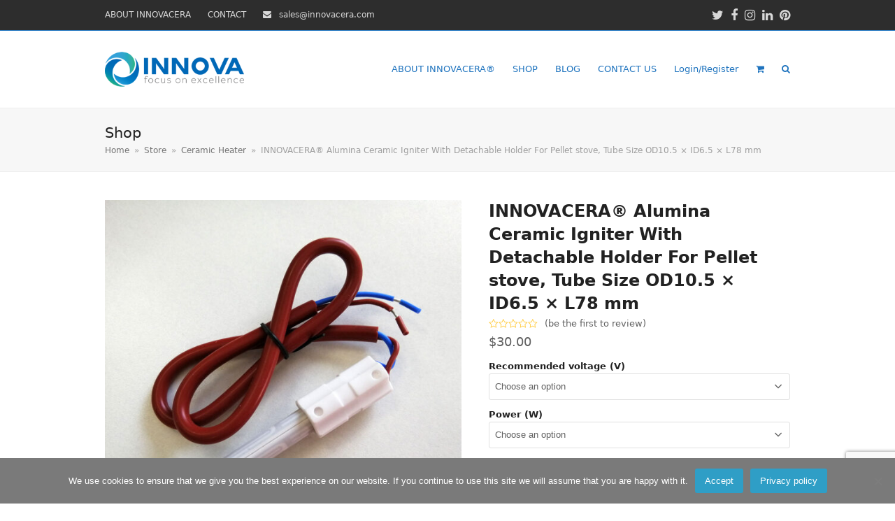

--- FILE ---
content_type: text/html; charset=UTF-8
request_url: https://store.innovacera.com/product/alumina-ceramic-igniter-length-78/
body_size: 27526
content:
<!DOCTYPE html>
<html lang="en-US" itemscope itemtype="https://schema.org/WebPage">
<head>
<meta charset="UTF-8">
<meta name="viewport" content="width=device-width, initial-scale=1, maximum-scale=1>
<link rel="profile" href="http://gmpg.org/xfn/11">
<meta name="keywords" content="Alumina Ceramic Heater,Boron Nitride Ceramics, Ceramic Balls, Ceramic Metering Pump, Machinable Glass Ceramics, Porous Ceramic">
<title>INNOVACERA® Alumina Ceramic Igniter With Detachable Holder For Pellet stove, Tube Size OD10.5 × ID6.5 × L78 mm &#8211; INNOVACERA® Store</title>
<meta name='robots' content='max-image-preview:large' />
	<style>img:is([sizes="auto" i], [sizes^="auto," i]) { contain-intrinsic-size: 3000px 1500px }</style>
	<meta name="viewport" content="width=device-width, initial-scale=1">

<!-- Open Graph Meta Tags generated by Blog2Social 872 - https://www.blog2social.com -->
<meta property="og:title" content="INNOVACERA® Alumina Ceramic Igniter With Detachable Holder For Pellet stove, Tube Size OD10.5 × ID6.5 × L78 mm"/>
<meta property="og:description" content="INNOVACERA® Ceramic hot surface igniters for pellet boilers only need approx. 1/10 of the energy of that needed by hot air f"/>
<meta property="og:url" content="/product/alumina-ceramic-igniter-length-78/"/>
<meta property="og:image:alt" content="INNOVACERA® Alumina Ceramic Igniter With Detachable Holder For Pellet stove"/>
<meta property="og:image" content="https://store.innovacera.com/wp-content/uploads/2019/10/AG78105TAC-1.jpg"/>
<meta property="og:image:width" content="1000" />
<meta property="og:image:height" content="1000" />
<meta property="og:image:type" content="image/jpeg" />
<meta property="og:type" content="article"/>
<meta property="og:article:published_time" content="2019-10-17 16:26:33"/>
<meta property="og:article:modified_time" content="2025-03-12 01:52:31"/>
<!-- Open Graph Meta Tags generated by Blog2Social 872 - https://www.blog2social.com -->

<!-- Twitter Card generated by Blog2Social 872 - https://www.blog2social.com -->
<meta name="twitter:card" content="summary">
<meta name="twitter:title" content="INNOVACERA® Alumina Ceramic Igniter With Detachable Holder For Pellet stove, Tube Size OD10.5 × ID6.5 × L78 mm"/>
<meta name="twitter:description" content="INNOVACERA® Ceramic hot surface igniters for pellet boilers only need approx. 1/10 of the energy of that needed by hot air f"/>
<meta name="twitter:image" content="https://store.innovacera.com/wp-content/uploads/2019/10/AG78105TAC-1.jpg"/>
<meta name="twitter:image:alt" content="INNOVACERA® Alumina Ceramic Igniter With Detachable Holder For Pellet stove"/>
<!-- Twitter Card generated by Blog2Social 872 - https://www.blog2social.com -->
<meta name="author" content="Innovacera"/>
<link rel='dns-prefetch' href='//www.googletagmanager.com' />
<link rel="alternate" type="application/rss+xml" title="INNOVACERA® Store &raquo; Feed" href="https://store.innovacera.com/feed/" />
<link rel="alternate" type="application/rss+xml" title="INNOVACERA® Store &raquo; Comments Feed" href="https://store.innovacera.com/comments/feed/" />
<link rel="alternate" type="application/rss+xml" title="INNOVACERA® Store &raquo; INNOVACERA® Alumina Ceramic Igniter With Detachable Holder For Pellet stove, Tube Size OD10.5 × ID6.5 × L78 mm Comments Feed" href="https://store.innovacera.com/product/alumina-ceramic-igniter-length-78/feed/" />
<link rel='stylesheet' id='berocket_mm_quantity_style-css' href='https://store.innovacera.com/wp-content/plugins/minmax-quantity-for-woocommerce/css/shop.css?ver=1.3.8.3' media='all' />
<link rel='stylesheet' id='js_composer_front-css' href='https://store.innovacera.com/wp-content/plugins/js_composer/assets/css/js_composer.min.css?ver=6.6.0' media='all' />
<style id='classic-theme-styles-inline-css'>
/*! This file is auto-generated */
.wp-block-button__link{color:#fff;background-color:#32373c;border-radius:9999px;box-shadow:none;text-decoration:none;padding:calc(.667em + 2px) calc(1.333em + 2px);font-size:1.125em}.wp-block-file__button{background:#32373c;color:#fff;text-decoration:none}
</style>
<link rel='stylesheet' id='contact-form-7-css' href='https://store.innovacera.com/wp-content/plugins/contact-form-7/includes/css/styles.css?ver=6.0.5' media='all' />
<link rel='stylesheet' id='cookie-notice-front-css' href='https://store.innovacera.com/wp-content/plugins/cookie-notice/css/front.min.css?ver=2.5.6' media='all' />
<link rel='stylesheet' id='rs-plugin-settings-css' href='https://store.innovacera.com/wp-content/plugins/revslider/public/assets/css/rs6.css?ver=6.4.11' media='all' />
<style id='rs-plugin-settings-inline-css'>
#rs-demo-id {}
</style>
<link rel='stylesheet' id='tiered-pricing-table-front-css-css' href='https://store.innovacera.com/wp-content/plugins/tier-pricing-table/assets/frontend/main.css?ver=5.1.7' media='all' />
<style id='woocommerce-inline-inline-css'>
.woocommerce form .form-row .required { visibility: visible; }
</style>
<link rel='stylesheet' id='parent-style-css' href='https://store.innovacera.com/wp-content/themes/Total/style.css?ver=5.4.2' media='all' />
<link rel='stylesheet' id='wpex-woocommerce-css' href='https://store.innovacera.com/wp-content/themes/Total/assets/css/wpex-woocommerce.css?ver=5.4.2' media='all' />
<link rel='stylesheet' id='wpex-style-css' href='https://store.innovacera.com/wp-content/themes/total-child-theme/style.css?ver=5.4.2' media='all' />
<link rel='stylesheet' id='wpex-mobile-menu-breakpoint-max-css' href='https://store.innovacera.com/wp-content/themes/Total/assets/css/wpex-mobile-menu-breakpoint-max.css?ver=5.4.2' media='only screen and (max-width:959px)' />
<link rel='stylesheet' id='wpex-mobile-menu-breakpoint-min-css' href='https://store.innovacera.com/wp-content/themes/Total/assets/css/wpex-mobile-menu-breakpoint-min.css?ver=5.4.2' media='only screen and (min-width:960px)' />
<link rel='stylesheet' id='wpex-wpbakery-css' href='https://store.innovacera.com/wp-content/themes/Total/assets/css/wpex-wpbakery.css?ver=5.4.2' media='all' />
<link rel='stylesheet' id='ticons-css' href='https://store.innovacera.com/wp-content/themes/Total/assets/lib/ticons/css/ticons.min.css?ver=5.4.2' media='all' />
<link rel='stylesheet' id='vcex-shortcodes-css' href='https://store.innovacera.com/wp-content/themes/Total/assets/css/vcex-shortcodes.css?ver=5.4.2' media='all' />
<link rel='stylesheet' id='swal-font-awesome-css' href='https://store.innovacera.com/wp-content/plugins/stranoweb-ajax-login/assets/css/font-awesome/css/font-awesome.min.css?ver=6.7.4' media='all' />
<link rel='stylesheet' id='sw-ajax-auth-style-css' href='https://store.innovacera.com/wp-content/plugins/stranoweb-ajax-login/assets/css/ajax-auth-style.min.css?ver=6.7.4' media='all' />
<script src="https://store.innovacera.com/wp-includes/js/jquery/jquery.min.js?ver=3.7.1" id="jquery-core-js"></script>
<script src="https://store.innovacera.com/wp-includes/js/jquery/jquery-migrate.min.js?ver=3.4.1" id="jquery-migrate-js"></script>
<script src="https://store.innovacera.com/wp-content/plugins/minmax-quantity-for-woocommerce/js/frontend.js?ver=6.7.4" id="berocket-front-cart-js-js"></script>
<script src="https://store.innovacera.com/wp-content/plugins/revslider/public/assets/js/rbtools.min.js?ver=6.4.8" id="tp-tools-js"></script>
<script src="https://store.innovacera.com/wp-content/plugins/revslider/public/assets/js/rs6.min.js?ver=6.4.11" id="revmin-js"></script>
<script id="tiered-pricing-table-front-js-js-extra">
var tieredPricingGlobalData = {"loadVariationTieredPricingNonce":"238adc36f6","isPremium":"no","currencyOptions":{"currency_symbol":"&#36;","decimal_separator":".","thousand_separator":",","decimals":2,"price_format":"%1$s%2$s","trim_zeros":false},"supportedVariableProductTypes":["variable","variable-subscription"],"supportedSimpleProductTypes":["simple","variation","subscription","subscription-variation"]};
</script>
<script src="https://store.innovacera.com/wp-content/plugins/tier-pricing-table/assets/frontend/product-tiered-pricing-table.min.js?ver=5.1.7" id="tiered-pricing-table-front-js-js"></script>
<script src="https://store.innovacera.com/wp-content/plugins/woocommerce/assets/js/jquery-blockui/jquery.blockUI.min.js?ver=2.7.0-wc.6.5.1" id="jquery-blockui-js"></script>
<script id="wc-add-to-cart-js-extra">
var wc_add_to_cart_params = {"ajax_url":"\/wp-admin\/admin-ajax.php","wc_ajax_url":"\/?wc-ajax=%%endpoint%%","i18n_view_cart":"View cart","cart_url":"https:\/\/store.innovacera.com\/cart\/","is_cart":"","cart_redirect_after_add":"no"};
</script>
<script src="https://store.innovacera.com/wp-content/plugins/woocommerce/assets/js/frontend/add-to-cart.min.js?ver=6.5.1" id="wc-add-to-cart-js"></script>
<script src="https://store.innovacera.com/wp-content/plugins/js_composer/assets/js/vendors/woocommerce-add-to-cart.js?ver=6.6.0" id="vc_woocommerce-add-to-cart-js-js"></script>
<script id="zxcvbn-async-js-extra">
var _zxcvbnSettings = {"src":"https:\/\/store.innovacera.com\/wp-includes\/js\/zxcvbn.min.js"};
</script>
<script src="https://store.innovacera.com/wp-includes/js/zxcvbn-async.min.js?ver=1.0" id="zxcvbn-async-js"></script>
<link rel="https://api.w.org/" href="https://store.innovacera.com/wp-json/" /><link rel="alternate" title="JSON" type="application/json" href="https://store.innovacera.com/wp-json/wp/v2/product/5852" /><link rel="EditURI" type="application/rsd+xml" title="RSD" href="https://store.innovacera.com/xmlrpc.php?rsd" />
<meta name="generator" content="WordPress 6.7.4" />
<meta name="generator" content="WooCommerce 6.5.1" />
<link rel="canonical" href="https://store.innovacera.com/product/alumina-ceramic-igniter-length-78/" />
<link rel='shortlink' href='https://store.innovacera.com/?p=5852' />
<link rel="alternate" title="oEmbed (JSON)" type="application/json+oembed" href="https://store.innovacera.com/wp-json/oembed/1.0/embed?url=https%3A%2F%2Fstore.innovacera.com%2Fproduct%2Falumina-ceramic-igniter-length-78%2F" />
<link rel="alternate" title="oEmbed (XML)" type="text/xml+oembed" href="https://store.innovacera.com/wp-json/oembed/1.0/embed?url=https%3A%2F%2Fstore.innovacera.com%2Fproduct%2Falumina-ceramic-igniter-length-78%2F&#038;format=xml" />
<meta name="generator" content="Site Kit by Google 1.150.0" /><style></style>		<script>
			// Tiered Pricing WOOCS Compatibility
			(function ($) {
				$('.tpt__tiered-pricing').on('tiered_price_update', function (event, data) {
					$.each($('.wcpa_form_outer'), function (i, el) {
						var $el = $(el);
						var product = $el.data('product');

						if (product) {
							product.wc_product_price = data.price;
							$(el).data('product', product);
						}
					});
				});
			})(jQuery);
		</script>
				<script>
			// Tiered Pricing WOOCS Compatibility
			(function ($) {
				const updateVariationPrice = function (price, variationId) {

					if (!variationId) {
						return;
					}

					if ($('[data-product_variations]').length === 0) {
						return;
					}

					let variationData = $('[data-product_variations]').data('product_variations');

					if (!variationData) {
						return;
					}

					variationData = variationData.map(variation => {
						if (variation.variation_id === parseInt(variationId)) {
							variation.display_price = price;
						}

						return variation;
					});

					$('[data-product_variations]').data('product_variations', variationData);
				};

				$('.tpt__tiered-pricing').on('tiered_price_update', function (event, data) {

					if (typeof WAPF !== 'undefined') {
						// the variable is defined
						WAPF.Filter.add('wapf/pricing/base', function (_price, _wrapper) {
							return data.price;
						});

						// Trigger update totals.
						$('.wapf').find('input, select, textarea').trigger('change');
					}

					// Free version
					if ($('.wapf-product-totals').length) {
						$('.wapf-product-totals').data('product-price', data.price);

						const productId = parseInt(data.__instance.$getPricingElement().data('product-id'));

						updateVariationPrice(data.price, productId);
					}
				});
			})(jQuery);
		</script>
		<style type="text/css" media="screen">.swal-thumbnail{width:24px;height:24px}.ajax-auth{max-width:320px}.ajax-auth input[type="date"], .ajax-auth input[type="email"], .ajax-auth input[type="number"], .ajax-auth input[type="password"], .ajax-auth input[type="tel"], .ajax-auth input[type="text"], .ajax-auth select{border-radius:3px;height:40px !important;line-height:40px !important;border-color:#9a9a9a;color:#333333 !important;background-color:#F9F9F9 !important}.ajax-auth input:focus, .ajax-auth select:focus{border-color:#3379f9 !important}.swal-input-icons i{height:40px;line-height:38px}.field-icon{height:40px;line-height:38px}.inner-text-ajax-forms{color:#ffffff}#popup-wrapper-ajax-auth .sw-ajax-login-overlay-wrapper, #popup-wrapper-ajax-auth .sw-ajax-login-overlay, .sw-ajax-login-overlay, .sw-ajax-login-overlay-wrapper{background:rgba(0,0,0,0.3)}#popup-wrapper-ajax-auth{max-width:340px;margin-left:-170px}.inner-form-ajax-forms{width:100%;float:none}#swal-no-ajax-content .inner-form-ajax-forms{width:100%;float:none}@media only screen and (max-width:480px){#popup-wrapper-ajax-auth{left:0;margin-left:0}}@media only screen and (min-width:481px) and (max-width:960px){#popup-wrapper-ajax-auth{left:50%}}.swal-toast{color:#ffffff;background:rgba(0,0,0,0.7)}</style><link rel="preload" href="https://store.innovacera.com/wp-content/themes/Total/assets/lib/ticons/fonts/ticons.woff2" type="font/woff2" as="font" crossorigin>	<noscript><style>.woocommerce-product-gallery{ opacity: 1 !important; }</style></noscript>
	<noscript><style>body:not(.content-full-screen) .wpex-vc-row-stretched[data-vc-full-width-init="false"]{visibility:visible;}</style></noscript><link rel="icon" href="https://store.innovacera.com/wp-content/uploads/2019/02/cropped-fav-152-32x32.jpg" sizes="32x32" />
<link rel="icon" href="https://store.innovacera.com/wp-content/uploads/2019/02/cropped-fav-152-192x192.jpg" sizes="192x192" />
<link rel="apple-touch-icon" href="https://store.innovacera.com/wp-content/uploads/2019/02/cropped-fav-152-180x180.jpg" />
<meta name="msapplication-TileImage" content="https://store.innovacera.com/wp-content/uploads/2019/02/cropped-fav-152-270x270.jpg" />
<script type="text/javascript">function setREVStartSize(e){
			//window.requestAnimationFrame(function() {				 
				window.RSIW = window.RSIW===undefined ? window.innerWidth : window.RSIW;	
				window.RSIH = window.RSIH===undefined ? window.innerHeight : window.RSIH;	
				try {								
					var pw = document.getElementById(e.c).parentNode.offsetWidth,
						newh;
					pw = pw===0 || isNaN(pw) ? window.RSIW : pw;
					e.tabw = e.tabw===undefined ? 0 : parseInt(e.tabw);
					e.thumbw = e.thumbw===undefined ? 0 : parseInt(e.thumbw);
					e.tabh = e.tabh===undefined ? 0 : parseInt(e.tabh);
					e.thumbh = e.thumbh===undefined ? 0 : parseInt(e.thumbh);
					e.tabhide = e.tabhide===undefined ? 0 : parseInt(e.tabhide);
					e.thumbhide = e.thumbhide===undefined ? 0 : parseInt(e.thumbhide);
					e.mh = e.mh===undefined || e.mh=="" || e.mh==="auto" ? 0 : parseInt(e.mh,0);		
					if(e.layout==="fullscreen" || e.l==="fullscreen") 						
						newh = Math.max(e.mh,window.RSIH);					
					else{					
						e.gw = Array.isArray(e.gw) ? e.gw : [e.gw];
						for (var i in e.rl) if (e.gw[i]===undefined || e.gw[i]===0) e.gw[i] = e.gw[i-1];					
						e.gh = e.el===undefined || e.el==="" || (Array.isArray(e.el) && e.el.length==0)? e.gh : e.el;
						e.gh = Array.isArray(e.gh) ? e.gh : [e.gh];
						for (var i in e.rl) if (e.gh[i]===undefined || e.gh[i]===0) e.gh[i] = e.gh[i-1];
											
						var nl = new Array(e.rl.length),
							ix = 0,						
							sl;					
						e.tabw = e.tabhide>=pw ? 0 : e.tabw;
						e.thumbw = e.thumbhide>=pw ? 0 : e.thumbw;
						e.tabh = e.tabhide>=pw ? 0 : e.tabh;
						e.thumbh = e.thumbhide>=pw ? 0 : e.thumbh;					
						for (var i in e.rl) nl[i] = e.rl[i]<window.RSIW ? 0 : e.rl[i];
						sl = nl[0];									
						for (var i in nl) if (sl>nl[i] && nl[i]>0) { sl = nl[i]; ix=i;}															
						var m = pw>(e.gw[ix]+e.tabw+e.thumbw) ? 1 : (pw-(e.tabw+e.thumbw)) / (e.gw[ix]);					
						newh =  (e.gh[ix] * m) + (e.tabh + e.thumbh);
					}				
					if(window.rs_init_css===undefined) window.rs_init_css = document.head.appendChild(document.createElement("style"));					
					document.getElementById(e.c).height = newh+"px";
					window.rs_init_css.innerHTML += "#"+e.c+"_wrapper { height: "+newh+"px }";				
				} catch(e){
					console.log("Failure at Presize of Slider:" + e)
				}					   
			//});
		  };</script>
		<style id="wp-custom-css">
			@media screen and (max-width:420px){table th,table td{text-align:inherit;font-size:75%;padding:.769em .169em}}table th,table td{border:1px dashed #888}div.industry_tag_cloud a{color:#006699;border:1px solid #2f9ec6;display:block;font-weight:300;margin:0 2px 6px 0;padding:8px 10px}.widgettitle{margin-bottom:5px}.wpex-lightbox{font-size:18px;background-color:#006699;padding:8px;color:#fff;margin-top:5px;float:left}.wpex-lightbox:hover{background-color:#2f9ec6}.sf-menu ul.sub-menu{min-width:238px}.star-rating{width:80px}#tab-description table{border-collapse:collapse;border-spacing:0;margin-top:16px;border:1px solid #888}#tab-description th{text-align:center;vertical-align:middle;border-bottom:1px #888888 dashed;border-right:1px #888888 dashed;color:#333;background:#ccc;width:auto}#tab-description tr:nth-child(odd){background:#f1f1f1}#tab-description td{vertical-align:top;border-bottom:1px #888888 dashed;border-right:1px #888888 dashed}.woocommerce .product .cart .variations label{text-transform:none}		</style>
		<noscript><style> .wpb_animate_when_almost_visible { opacity: 1; }</style></noscript><style data-type="wpex-css" id="wpex-css">.has-accent-background-color{background-color:#2f9ec6}.has-accent-color{color:#2f9ec6}/*ADVANCED STYLING CSS*/#site-logo .logo-img{max-height:50px;width:auto}/*CUSTOMIZER STYLING*/:root{--wpex-accent:#2f9ec6;--wpex-accent-alt:#2f9ec6}#top-bar-wrap{background-color:#2d2d2d;border-color:#1e73be}.wpex-top-bar-sticky{background-color:#2d2d2d}#top-bar{color:#d8d8d8;--wpex-link-color:#d8d8d8;--wpex-hover-link-color:#1e73be;padding-top:5px;padding-bottom:5px}#top-bar-social a.wpex-social-btn-no-style{color:#d8d8d8}#top-bar-social a.wpex-social-btn-no-style:hover{color:#1e73be}#site-navigation-wrap{--wpex-main-nav-gutter:-5px;--wpex-main-nav-link-color:#1e73be;--wpex-hover-main-nav-link-color:#1e73be;--wpex-active-main-nav-link-color:#1e73be;--wpex-hover-main-nav-link-color:#2f9ec6;--wpex-active-main-nav-link-color:#000000;--wpex-dropmenu-link-color:#1e73be;--wpex-hover-dropmenu-link-color:#ffffff;--wpex-hover-dropmenu-link-bg:#1f8bc1}.footer-widget .widget-title{color:#2f9ec6}.footer-box.col-1{width:25%}.footer-box.col-2{width:25%}.footer-box.col-3{width:50%}.vc_column-inner{margin-bottom:40px}</style><!-- Global site tag (gtag.js) - Google Analytics -->
<script async src="https://www.googletagmanager.com/gtag/js?id=UA-135433326-1"></script>
<script>
  window.dataLayer = window.dataLayer || [];
  function gtag(){dataLayer.push(arguments);}
  gtag('js', new Date());

  gtag('config', 'UA-135433326-1');
</script>
<!-- Google Tag Manager -->
<script>(function(w,d,s,l,i){w[l]=w[l]||[];w[l].push({'gtm.start':
new Date().getTime(),event:'gtm.js'});var f=d.getElementsByTagName(s)[0],
j=d.createElement(s),dl=l!='dataLayer'?'&l='+l:'';j.async=true;j.src=
'https://www.googletagmanager.com/gtm.js?id='+i+dl;f.parentNode.insertBefore(j,f);
})(window,document,'script','dataLayer','GTM-KWZX2T3');</script>
<!-- End Google Tag Manager -->	
<!-- Microsoft -->
<script type="text/javascript">
    (function(c,l,a,r,i,t,y){
        c[a]=c[a]||function(){(c[a].q=c[a].q||[]).push(arguments)};
        t=l.createElement(r);t.async=1;t.src="https://www.clarity.ms/tag/"+i;
        y=l.getElementsByTagName(r)[0];y.parentNode.insertBefore(t,y);
    })(window, document, "clarity", "script", "j9o9afil95");
</script>
</head>

<body class="product-template-default single single-product postid-5852 wp-custom-logo wp-embed-responsive theme-Total cookies-not-set woocommerce woocommerce-page woocommerce-no-js wpex-theme wpex-responsive full-width-main-layout has-composer wpex-live-site site-full-width content-full-width has-topbar sidebar-widget-icons hasnt-overlay-header wpex-mobile-toggle-menu-icon_buttons has-mobile-menu wpex-no-js wpb-js-composer js-comp-ver-6.6.0 vc_responsive">

	
	
<a href="#content" class="skip-to-content">skip to Main Content</a><span data-ls_id="#site_top"></span>
	<div id="outer-wrap" class="clr">

		
		<div id="wrap" class="clr">

			

	
		<div id="top-bar-wrap" class="wpex-border-b wpex-border-main wpex-border-solid wpex-text-sm">

			<div id="top-bar" class="container wpex-relative wpex-py-15 wpex-md-flex wpex-justify-between wpex-items-center wpex-text-center wpex-md-text-initial">
	<div id="top-bar-content" class="has-content top-bar-left wpex-clr">
<span class="wpex-inline"><a href="/about">ABOUT INNOVACERA</a></span>

<span class="wpex-inline"><a href="/contact">CONTACT</a></span>

<span class="wpex-inline"><span class="ticon ticon-envelope"></span> sales@innovacera.com</span>

</div>


<div id="top-bar-social" class="top-bar-right wpex-mt-10 wpex-md-mt-0 social-style-none">
		<ul id="top-bar-social-list" class="wpex-inline-block wpex-list-none wpex-align-bottom wpex-m-0 wpex-last-mr-0"><li class="wpex-inline-block wpex-mr-10"><a href="https://twitter.com/Innovacera" title="Twitter" target="_blank" class="wpex-twitter wpex-social-btn wpex-social-btn-no-style" rel="noopener noreferrer"><span class="ticon ticon-twitter" aria-hidden="true"></span><span class="screen-reader-text">Twitter</span></a></li><li class="wpex-inline-block wpex-mr-10"><a href="https://www.facebook.com/innovacera/" title="Facebook" target="_blank" class="wpex-facebook wpex-social-btn wpex-social-btn-no-style" rel="noopener noreferrer"><span class="ticon ticon-facebook" aria-hidden="true"></span><span class="screen-reader-text">Facebook</span></a></li><li class="wpex-inline-block wpex-mr-10"><a href="https://www.instagram.com/innovacera/" title="Instagram" target="_blank" class="wpex-instagram wpex-social-btn wpex-social-btn-no-style" rel="noopener noreferrer"><span class="ticon ticon-instagram" aria-hidden="true"></span><span class="screen-reader-text">Instagram</span></a></li><li class="wpex-inline-block wpex-mr-10"><a href="https://www.linkedin.com/company/xiamen-innovacera-advanced-materials-co-ltd" title="LinkedIn" target="_blank" class="wpex-linkedin wpex-social-btn wpex-social-btn-no-style" rel="noopener noreferrer"><span class="ticon ticon-linkedin" aria-hidden="true"></span><span class="screen-reader-text">LinkedIn</span></a></li><li class="wpex-inline-block wpex-mr-10"><a href="https://www.pinterest.com/innovacera/" title="Pinterest" target="_blank" class="wpex-pinterest wpex-social-btn wpex-social-btn-no-style" rel="noopener noreferrer"><span class="ticon ticon-pinterest" aria-hidden="true"></span><span class="screen-reader-text">Pinterest</span></a></li></ul>	</div>
</div>

		</div>

	



	<header id="site-header" class="header-one wpex-dropdowns-shadow-four fixed-scroll wpex-z-99 dyn-styles wpex-relative wpex-clr" itemscope="itemscope" itemtype="https://schema.org/WPHeader">

		
		<div id="site-header-inner" class="header-one-inner header-padding container wpex-relative wpex-h-100 wpex-py-30 wpex-clr">
<div id="site-logo" class="site-branding header-one-logo logo-padding wpex-table">
	<div id="site-logo-inner" class="wpex-table-cell wpex-align-middle wpex-clr"><a id="site-logo-link" href="https://store.innovacera.com/" rel="home" class="main-logo"><img src="https://store.innovacera.com/wp-content/uploads/2020/05/INNOVACERA-LOGO.png" alt="INNOVACERA® Store" class="logo-img" width="460" height="50" data-no-retina data-skip-lazy></a></div>

</div>
	
	<div id="site-navigation-wrap" class="navbar-style-one navbar-fixed-height navbar-fixed-line-height wpex-dropdowns-caret wpex-stretch-megamenus hide-at-mm-breakpoint wpex-clr">

		<nav id="site-navigation" class="navigation main-navigation main-navigation-one wpex-clr" itemscope="itemscope" itemtype="https://schema.org/SiteNavigationElement" aria-label="Main menu">

			
				<ul id="menu-shop" class="dropdown-menu main-navigation-ul sf-menu"><li id="menu-item-11958" class="menu-item menu-item-type-post_type menu-item-object-page menu-item-11958"><a href="https://store.innovacera.com/about/"><span class="link-inner">ABOUT INNOVACERA®</span></a></li>
<li id="menu-item-11956" class="menu-item menu-item-type-post_type menu-item-object-page menu-item-has-children current_page_parent dropdown menu-item-11956"><a href="https://store.innovacera.com/shop/"><span class="link-inner">SHOP</span></a>
<ul class="sub-menu">
	<li id="menu-item-13138" class="menu-item menu-item-type-taxonomy menu-item-object-product_cat menu-item-13138"><a href="https://store.innovacera.com/shop-category/beo-ceramic/"><span class="link-inner">Beryllium Oxide Ceramic</span></a></li>
	<li id="menu-item-11948" class="menu-item menu-item-type-taxonomy menu-item-object-product_cat menu-item-11948"><a href="https://store.innovacera.com/shop-category/boron-nitride-ceramics/"><span class="link-inner">Boron Nitride Ceramics</span></a></li>
	<li id="menu-item-11949" class="menu-item menu-item-type-taxonomy menu-item-object-product_cat menu-item-11949"><a href="https://store.innovacera.com/shop-category/ceramic-ball/"><span class="link-inner">Ceramic Balls</span></a></li>
	<li id="menu-item-12923" class="menu-item menu-item-type-taxonomy menu-item-object-product_cat menu-item-12923"><a href="https://store.innovacera.com/shop-category/ceramic-crucible/"><span class="link-inner">Ceramic Crucible</span></a></li>
	<li id="menu-item-11947" class="menu-item menu-item-type-taxonomy menu-item-object-product_cat current-product-ancestor current-menu-parent current-product-parent menu-item-11947"><a href="https://store.innovacera.com/shop-category/alumina-ceramic-heater/"><span class="link-inner">Ceramic Heater</span></a></li>
	<li id="menu-item-11951" class="menu-item menu-item-type-taxonomy menu-item-object-product_cat menu-item-11951"><a href="https://store.innovacera.com/shop-category/ceramic-metering-pump/"><span class="link-inner">Ceramic Metering Pump</span></a></li>
	<li id="menu-item-12640" class="menu-item menu-item-type-taxonomy menu-item-object-product_cat menu-item-12640"><a href="https://store.innovacera.com/shop-category/ceramic-reflector/"><span class="link-inner">Ceramic Reflector</span></a></li>
	<li id="menu-item-13145" class="menu-item menu-item-type-taxonomy menu-item-object-product_cat menu-item-13145"><a href="https://store.innovacera.com/shop-category/ceramic-substrate/"><span class="link-inner">Ceramic Substrate</span></a></li>
	<li id="menu-item-11955" class="menu-item menu-item-type-taxonomy menu-item-object-product_cat menu-item-11955"><a href="https://store.innovacera.com/shop-category/porous-ceramic/"><span class="link-inner">Porous Ceramic</span></a></li>
	<li id="menu-item-12922" class="menu-item menu-item-type-taxonomy menu-item-object-product_cat menu-item-12922"><a href="https://store.innovacera.com/shop-category/zirconia-ceramic/"><span class="link-inner">Zirconia Ceramic</span></a></li>
</ul>
</li>
<li id="menu-item-12131" class="menu-item menu-item-type-post_type menu-item-object-page menu-item-12131"><a href="https://store.innovacera.com/blog/"><span class="link-inner">BLOG</span></a></li>
<li id="menu-item-11959" class="menu-item menu-item-type-post_type menu-item-object-page menu-item-11959"><a href="https://store.innovacera.com/contact/"><span class="link-inner">CONTACT US</span></a></li>
<li id="menu-item-11966" class="swal-menu-item sw-open-login menu-item menu-item-type-custom menu-item-object-custom menu-item-11966"><a href="https://store.innovacera.com/login"><span class="link-inner">Login/Register</span></a></li>
<li class="woo-menu-icon menu-item wpex-menu-extra wcmenucart-toggle-drop_down toggle-cart-widget"><a href="https://store.innovacera.com/cart/" class="wcmenucart wcmenucart-items-0" role="button" aria-expanded="false" aria-label="Your cart" aria-controls="current-shop-items-dropdown"><span class="link-inner"><span class="wcmenucart-count"><span class="wcmenucart-icon"><span class="ticon ticon-shopping-cart" aria-hidden="true"></span></span><span class="wcmenucart-text">Cart</span><span class="wcmenucart-details count t-bubble">0</span></span></span></a></li><li class="menu-item wpex-mm-menu-item"><a href="https://store.innovacera.com/cart/"><span class="link-inner">Cart</span></a></li><li class="search-toggle-li menu-item wpex-menu-extra no-icon-margin"><a href="#" class="site-search-toggle search-dropdown-toggle" role="button" aria-expanded="false" aria-controls="searchform-dropdown" aria-label="Search"><span class="link-inner"><span class="wpex-menu-search-text">Search</span><span class="wpex-menu-search-icon ticon ticon-search" aria-hidden="true"></span></span></a></li></ul>
			
		</nav>

	</div>

	

<div id="mobile-menu" class="wpex-mobile-menu-toggle show-at-mm-breakpoint wpex-flex wpex-items-center wpex-absolute wpex-top-50 -wpex-translate-y-50 wpex-right-0">
	<div class="wpex-inline-flex wpex-items-center">
						<a href="#" class="mobile-menu-toggle" role="button" aria-label="Toggle mobile menu" aria-expanded="false"><span class="mobile-menu-toggle__icon wpex-flex"><span class="wpex-hamburger-icon wpex-hamburger-icon--inactive wpex-hamburger-icon--animate" aria-hidden="true"><span></span></span></span></a>			</div>
</div>
<div id="current-shop-items-dropdown" class="header-drop-widget header-drop-widget--colored-top-border wpex-invisible wpex-opacity-0 wpex-absolute wpex-transition-all wpex-duration-200 wpex-translate-Z-0 wpex-text-initial wpex-z-10000 wpex-top-100 wpex-right-0 wpex-surface-1 wpex-text-2">
	<div id="current-shop-items-inner">
		<div class="widget woocommerce widget_shopping_cart"><span class="widgettitle screen-reader-text">Cart</span><div class="widget_shopping_cart_content"></div></div>	</div>
</div>
<div id="searchform-dropdown" data-placeholder="Search" data-disable-autocomplete="true" class="header-searchform-wrap header-drop-widget header-drop-widget--colored-top-border wpex-invisible wpex-opacity-0 wpex-absolute wpex-transition-all wpex-duration-200 wpex-translate-Z-0 wpex-text-initial wpex-z-10000 wpex-top-100 wpex-right-0 wpex-surface-1 wpex-text-2 wpex-p-15">
	
<form method="get" class="searchform" action="https://store.innovacera.com/">
	<label>
		<span class="screen-reader-text">Search</span>
		<input type="search" class="field" name="s" placeholder="Search" />
	</label>
			<button type="submit" class="searchform-submit"><span class="ticon ticon-search" aria-hidden="true"></span><span class="screen-reader-text">Submit</span></button>
</form></div></div>

		
	</header>



			
			<main id="main" class="site-main clr">

				
<header class="page-header default-page-header wpex-supports-mods has-aside wpex-relative wpex-mb-40 wpex-surface-2 wpex-py-20 wpex-border-t wpex-border-b wpex-border-solid wpex-border-surface-3 wpex-text-2">

	
	<div class="page-header-inner container wpex-md-flex wpex-md-flex-wrap wpex-md-items-center wpex-md-justify-between">
<div class="page-header-content wpex-md-mr-15">

<span class="page-header-title wpex-block wpex-m-0 wpex-inherit-font-family wpex-not-italic wpex-tracking-normal wpex-leading-normal wpex-font-normal wpex-text-2xl wpex-text-1">

	<span>Shop</span>

</span>

</div>
<div class="page-header-aside wpex-md-text-right"><nav class="site-breadcrumbs position-page_header_aside wpex-text-4 wpex-text-sm" aria-label="You are here:"><span class="breadcrumb-trail wpex-clr" itemscope itemtype="http://schema.org/BreadcrumbList"><span class="trail-begin" itemprop="itemListElement" itemscope itemtype="http://schema.org/ListItem"><a itemprop="item" href="https://store.innovacera.com/" rel="home"><span itemprop="name">Home</span></a><meta itemprop="position" content="1"></span><span class="sep sep-1"> &raquo; </span><span itemprop="itemListElement" itemscope itemtype="http://schema.org/ListItem" class="trail-shop"><a itemprop="item" href="https://store.innovacera.com/shop/"><span itemprop="name">Store</span><meta itemprop="position" content="2"></a></span><span class="sep sep-2"> &raquo; </span><span class="trail-post-categories"><span itemprop="itemListElement" itemscope itemtype="http://schema.org/ListItem" class="term-16"><a itemprop="item" href="https://store.innovacera.com/shop-category/alumina-ceramic-heater/"><span itemprop="name">Ceramic Heater</span><meta itemprop="position" content="3"></a></span></span><span class="sep sep-3"> &raquo; </span><span class="trail-end">INNOVACERA® Alumina Ceramic Igniter With Detachable Holder For Pellet stove, Tube Size OD10.5 × ID6.5 × L78 mm</span></span></nav></div></div>

	
</header>


<div id="content-wrap" class="container wpex-clr">

	
	<div id="primary" class="content-area wpex-clr">

		
		<div id="content" class="site-content wpex-clr">

			
			<article class="entry-content entry wpex-clr"><div class="woocommerce-notices-wrapper"></div><div id="product-5852" class="entry has-media product type-product post-5852 status-publish first instock product_cat-alumina-ceramic-heater product_tag-alumina-ceramic-igniter product_tag-ceramic-igniter product_tag-ceramic-igniter-with-detachable-holder has-post-thumbnail shipping-taxable purchasable product-type-variable">

	<div class="woocommerce-product-gallery woocommerce-product-gallery--with-images woocommerce-product-gallery--columns-5 images" data-columns="5" style="opacity: 0; transition: opacity .25s ease-in-out;">
	<figure class="woocommerce-product-gallery__wrapper">
		<div data-thumb="https://store.innovacera.com/wp-content/uploads/2019/10/AG78105TAC-1.jpg" data-thumb-alt="INNOVACERA® Alumina Ceramic Igniter With Detachable Holder For Pellet stove" class="woocommerce-product-gallery__image"><a href="https://store.innovacera.com/wp-content/uploads/2019/10/AG78105TAC-1.jpg"><img width="600" height="600" src="https://store.innovacera.com/wp-content/uploads/2019/10/AG78105TAC-1-600x600.jpg" class="wp-post-image" alt="INNOVACERA® Alumina Ceramic Igniter With Detachable Holder For Pellet stove" title="INNOVACERA® Alumina Ceramic Igniter With Detachable Holder For Pellet stove" data-caption="" data-src="https://store.innovacera.com/wp-content/uploads/2019/10/AG78105TAC-1.jpg" data-large_image="https://store.innovacera.com/wp-content/uploads/2019/10/AG78105TAC-1.jpg" data-large_image_width="1000" data-large_image_height="1000" decoding="async" fetchpriority="high" srcset="https://store.innovacera.com/wp-content/uploads/2019/10/AG78105TAC-1-600x600.jpg 600w, https://store.innovacera.com/wp-content/uploads/2019/10/AG78105TAC-1-300x300.jpg 300w, https://store.innovacera.com/wp-content/uploads/2019/10/AG78105TAC-1-150x150.jpg 150w, https://store.innovacera.com/wp-content/uploads/2019/10/AG78105TAC-1-768x768.jpg 768w, https://store.innovacera.com/wp-content/uploads/2019/10/AG78105TAC-1-100x100.jpg 100w, https://store.innovacera.com/wp-content/uploads/2019/10/AG78105TAC-1.jpg 1000w" sizes="(max-width: 600px) 100vw, 600px" /></a></div>	</figure>
</div>

	<div class="summary entry-summary">
		<h1 class="product_title entry-title single-post-title">INNOVACERA® Alumina Ceramic Igniter With Detachable Holder For Pellet stove, Tube Size OD10.5 × ID6.5 × L78 mm</h1>
	<div class="woocommerce-product-rating">
		<div class="star-rating"><span style="width:0%">Rated <strong class="rating">0</strong> out of 5</span></div>									(<a href="#reviews" class="woocommerce-review-link" rel="nofollow">be the first to review</a>)
						</div>

<p class="price">        <span class="tiered-pricing-dynamic-price-wrapper tiered-pricing-dynamic-price-wrapper--variable"
              data-display-context="product-page"
              data-price-type="dynamic"
              data-product-id="5852"
              data-parent-id="5852">
			<span class="woocommerce-Price-amount amount"><bdi><span class="woocommerce-Price-currencySymbol">&#36;</span>30.00</bdi></span></span></p>

<form class="variations_form cart" action="https://store.innovacera.com/product/alumina-ceramic-igniter-length-78/" method="post" enctype='multipart/form-data' data-product_id="5852" data-product_variations="[{&quot;attributes&quot;:{&quot;attribute_recommended-voltage-v&quot;:&quot;120 V&quot;,&quot;attribute_power-w&quot;:&quot;150 W&quot;},&quot;availability_html&quot;:&quot;&lt;p class=\&quot;stock in-stock\&quot;&gt;9 in stock&lt;\/p&gt;\n&quot;,&quot;backorders_allowed&quot;:false,&quot;dimensions&quot;:{&quot;length&quot;:&quot;&quot;,&quot;width&quot;:&quot;&quot;,&quot;height&quot;:&quot;&quot;},&quot;dimensions_html&quot;:&quot;N\/A&quot;,&quot;display_price&quot;:30,&quot;display_regular_price&quot;:30,&quot;image&quot;:{&quot;title&quot;:&quot;INNOVACERA\u00ae Alumina Ceramic Igniter With Detachable Holder For Pellet stove&quot;,&quot;caption&quot;:&quot;&quot;,&quot;url&quot;:&quot;https:\/\/store.innovacera.com\/wp-content\/uploads\/2019\/10\/AG78105TAC-1.jpg&quot;,&quot;alt&quot;:&quot;INNOVACERA\u00ae Alumina Ceramic Igniter With Detachable Holder For Pellet stove&quot;,&quot;src&quot;:&quot;https:\/\/store.innovacera.com\/wp-content\/uploads\/2019\/10\/AG78105TAC-1-600x600.jpg&quot;,&quot;srcset&quot;:&quot;https:\/\/store.innovacera.com\/wp-content\/uploads\/2019\/10\/AG78105TAC-1-600x600.jpg 600w, https:\/\/store.innovacera.com\/wp-content\/uploads\/2019\/10\/AG78105TAC-1-300x300.jpg 300w, https:\/\/store.innovacera.com\/wp-content\/uploads\/2019\/10\/AG78105TAC-1-150x150.jpg 150w, https:\/\/store.innovacera.com\/wp-content\/uploads\/2019\/10\/AG78105TAC-1-768x768.jpg 768w, https:\/\/store.innovacera.com\/wp-content\/uploads\/2019\/10\/AG78105TAC-1-100x100.jpg 100w, https:\/\/store.innovacera.com\/wp-content\/uploads\/2019\/10\/AG78105TAC-1.jpg 1000w&quot;,&quot;sizes&quot;:&quot;(max-width: 600px) 100vw, 600px&quot;,&quot;full_src&quot;:&quot;https:\/\/store.innovacera.com\/wp-content\/uploads\/2019\/10\/AG78105TAC-1.jpg&quot;,&quot;full_src_w&quot;:1000,&quot;full_src_h&quot;:1000,&quot;gallery_thumbnail_src&quot;:&quot;https:\/\/store.innovacera.com\/wp-content\/uploads\/2019\/10\/AG78105TAC-1.jpg&quot;,&quot;gallery_thumbnail_src_w&quot;:1000,&quot;gallery_thumbnail_src_h&quot;:1000,&quot;thumb_src&quot;:&quot;https:\/\/store.innovacera.com\/wp-content\/uploads\/2019\/10\/AG78105TAC-1.jpg&quot;,&quot;thumb_src_w&quot;:1000,&quot;thumb_src_h&quot;:1000,&quot;src_w&quot;:600,&quot;src_h&quot;:600},&quot;image_id&quot;:13113,&quot;is_downloadable&quot;:false,&quot;is_in_stock&quot;:true,&quot;is_purchasable&quot;:true,&quot;is_sold_individually&quot;:&quot;no&quot;,&quot;is_virtual&quot;:false,&quot;max_qty&quot;:9,&quot;min_qty&quot;:1,&quot;price_html&quot;:&quot;&quot;,&quot;sku&quot;:&quot;AG78105TA120150&quot;,&quot;variation_description&quot;:&quot;&quot;,&quot;variation_id&quot;:6120,&quot;variation_is_active&quot;:true,&quot;variation_is_visible&quot;:true,&quot;weight&quot;:&quot;&quot;,&quot;weight_html&quot;:&quot;N\/A&quot;,&quot;max_qty_reached&quot;:false,&quot;parent_id&quot;:5852},{&quot;attributes&quot;:{&quot;attribute_recommended-voltage-v&quot;:&quot;120 V&quot;,&quot;attribute_power-w&quot;:&quot;170 W&quot;},&quot;availability_html&quot;:&quot;&lt;p class=\&quot;stock in-stock\&quot;&gt;10 in stock&lt;\/p&gt;\n&quot;,&quot;backorders_allowed&quot;:false,&quot;dimensions&quot;:{&quot;length&quot;:&quot;&quot;,&quot;width&quot;:&quot;&quot;,&quot;height&quot;:&quot;&quot;},&quot;dimensions_html&quot;:&quot;N\/A&quot;,&quot;display_price&quot;:30,&quot;display_regular_price&quot;:30,&quot;image&quot;:{&quot;title&quot;:&quot;INNOVACERA\u00ae Alumina Ceramic Igniter With Detachable Holder For Pellet stove&quot;,&quot;caption&quot;:&quot;&quot;,&quot;url&quot;:&quot;https:\/\/store.innovacera.com\/wp-content\/uploads\/2019\/10\/AG78105TAC-1.jpg&quot;,&quot;alt&quot;:&quot;INNOVACERA\u00ae Alumina Ceramic Igniter With Detachable Holder For Pellet stove&quot;,&quot;src&quot;:&quot;https:\/\/store.innovacera.com\/wp-content\/uploads\/2019\/10\/AG78105TAC-1-600x600.jpg&quot;,&quot;srcset&quot;:&quot;https:\/\/store.innovacera.com\/wp-content\/uploads\/2019\/10\/AG78105TAC-1-600x600.jpg 600w, https:\/\/store.innovacera.com\/wp-content\/uploads\/2019\/10\/AG78105TAC-1-300x300.jpg 300w, https:\/\/store.innovacera.com\/wp-content\/uploads\/2019\/10\/AG78105TAC-1-150x150.jpg 150w, https:\/\/store.innovacera.com\/wp-content\/uploads\/2019\/10\/AG78105TAC-1-768x768.jpg 768w, https:\/\/store.innovacera.com\/wp-content\/uploads\/2019\/10\/AG78105TAC-1-100x100.jpg 100w, https:\/\/store.innovacera.com\/wp-content\/uploads\/2019\/10\/AG78105TAC-1.jpg 1000w&quot;,&quot;sizes&quot;:&quot;(max-width: 600px) 100vw, 600px&quot;,&quot;full_src&quot;:&quot;https:\/\/store.innovacera.com\/wp-content\/uploads\/2019\/10\/AG78105TAC-1.jpg&quot;,&quot;full_src_w&quot;:1000,&quot;full_src_h&quot;:1000,&quot;gallery_thumbnail_src&quot;:&quot;https:\/\/store.innovacera.com\/wp-content\/uploads\/2019\/10\/AG78105TAC-1.jpg&quot;,&quot;gallery_thumbnail_src_w&quot;:1000,&quot;gallery_thumbnail_src_h&quot;:1000,&quot;thumb_src&quot;:&quot;https:\/\/store.innovacera.com\/wp-content\/uploads\/2019\/10\/AG78105TAC-1.jpg&quot;,&quot;thumb_src_w&quot;:1000,&quot;thumb_src_h&quot;:1000,&quot;src_w&quot;:600,&quot;src_h&quot;:600},&quot;image_id&quot;:13113,&quot;is_downloadable&quot;:false,&quot;is_in_stock&quot;:true,&quot;is_purchasable&quot;:true,&quot;is_sold_individually&quot;:&quot;no&quot;,&quot;is_virtual&quot;:false,&quot;max_qty&quot;:10,&quot;min_qty&quot;:1,&quot;price_html&quot;:&quot;&quot;,&quot;sku&quot;:&quot;AG78105TAA120170&quot;,&quot;variation_description&quot;:&quot;&quot;,&quot;variation_id&quot;:6121,&quot;variation_is_active&quot;:true,&quot;variation_is_visible&quot;:true,&quot;weight&quot;:&quot;&quot;,&quot;weight_html&quot;:&quot;N\/A&quot;,&quot;parent_id&quot;:5852,&quot;max_qty_reached&quot;:false},{&quot;attributes&quot;:{&quot;attribute_recommended-voltage-v&quot;:&quot;120 V&quot;,&quot;attribute_power-w&quot;:&quot;200 W&quot;},&quot;availability_html&quot;:&quot;&lt;p class=\&quot;stock in-stock\&quot;&gt;26 in stock&lt;\/p&gt;\n&quot;,&quot;backorders_allowed&quot;:false,&quot;dimensions&quot;:{&quot;length&quot;:&quot;&quot;,&quot;width&quot;:&quot;&quot;,&quot;height&quot;:&quot;&quot;},&quot;dimensions_html&quot;:&quot;N\/A&quot;,&quot;display_price&quot;:30,&quot;display_regular_price&quot;:30,&quot;image&quot;:{&quot;title&quot;:&quot;INNOVACERA\u00ae Alumina Ceramic Igniter With Detachable Holder For Pellet stove&quot;,&quot;caption&quot;:&quot;&quot;,&quot;url&quot;:&quot;https:\/\/store.innovacera.com\/wp-content\/uploads\/2019\/10\/AG78105TAC-1.jpg&quot;,&quot;alt&quot;:&quot;INNOVACERA\u00ae Alumina Ceramic Igniter With Detachable Holder For Pellet stove&quot;,&quot;src&quot;:&quot;https:\/\/store.innovacera.com\/wp-content\/uploads\/2019\/10\/AG78105TAC-1-600x600.jpg&quot;,&quot;srcset&quot;:&quot;https:\/\/store.innovacera.com\/wp-content\/uploads\/2019\/10\/AG78105TAC-1-600x600.jpg 600w, https:\/\/store.innovacera.com\/wp-content\/uploads\/2019\/10\/AG78105TAC-1-300x300.jpg 300w, https:\/\/store.innovacera.com\/wp-content\/uploads\/2019\/10\/AG78105TAC-1-150x150.jpg 150w, https:\/\/store.innovacera.com\/wp-content\/uploads\/2019\/10\/AG78105TAC-1-768x768.jpg 768w, https:\/\/store.innovacera.com\/wp-content\/uploads\/2019\/10\/AG78105TAC-1-100x100.jpg 100w, https:\/\/store.innovacera.com\/wp-content\/uploads\/2019\/10\/AG78105TAC-1.jpg 1000w&quot;,&quot;sizes&quot;:&quot;(max-width: 600px) 100vw, 600px&quot;,&quot;full_src&quot;:&quot;https:\/\/store.innovacera.com\/wp-content\/uploads\/2019\/10\/AG78105TAC-1.jpg&quot;,&quot;full_src_w&quot;:1000,&quot;full_src_h&quot;:1000,&quot;gallery_thumbnail_src&quot;:&quot;https:\/\/store.innovacera.com\/wp-content\/uploads\/2019\/10\/AG78105TAC-1.jpg&quot;,&quot;gallery_thumbnail_src_w&quot;:1000,&quot;gallery_thumbnail_src_h&quot;:1000,&quot;thumb_src&quot;:&quot;https:\/\/store.innovacera.com\/wp-content\/uploads\/2019\/10\/AG78105TAC-1.jpg&quot;,&quot;thumb_src_w&quot;:1000,&quot;thumb_src_h&quot;:1000,&quot;src_w&quot;:600,&quot;src_h&quot;:600},&quot;image_id&quot;:13113,&quot;is_downloadable&quot;:false,&quot;is_in_stock&quot;:true,&quot;is_purchasable&quot;:true,&quot;is_sold_individually&quot;:&quot;no&quot;,&quot;is_virtual&quot;:false,&quot;max_qty&quot;:26,&quot;min_qty&quot;:1,&quot;price_html&quot;:&quot;&quot;,&quot;sku&quot;:&quot;AG78105TAB120200&quot;,&quot;variation_description&quot;:&quot;&quot;,&quot;variation_id&quot;:6122,&quot;variation_is_active&quot;:true,&quot;variation_is_visible&quot;:true,&quot;weight&quot;:&quot;&quot;,&quot;weight_html&quot;:&quot;N\/A&quot;,&quot;parent_id&quot;:5852,&quot;max_qty_reached&quot;:false},{&quot;attributes&quot;:{&quot;attribute_recommended-voltage-v&quot;:&quot;120 V&quot;,&quot;attribute_power-w&quot;:&quot;230 W&quot;},&quot;availability_html&quot;:&quot;&lt;p class=\&quot;stock in-stock\&quot;&gt;10 in stock&lt;\/p&gt;\n&quot;,&quot;backorders_allowed&quot;:false,&quot;dimensions&quot;:{&quot;length&quot;:&quot;&quot;,&quot;width&quot;:&quot;&quot;,&quot;height&quot;:&quot;&quot;},&quot;dimensions_html&quot;:&quot;N\/A&quot;,&quot;display_price&quot;:30,&quot;display_regular_price&quot;:30,&quot;image&quot;:{&quot;title&quot;:&quot;INNOVACERA\u00ae Alumina Ceramic Igniter With Detachable Holder For Pellet stove&quot;,&quot;caption&quot;:&quot;&quot;,&quot;url&quot;:&quot;https:\/\/store.innovacera.com\/wp-content\/uploads\/2019\/10\/AG78105TAC-1.jpg&quot;,&quot;alt&quot;:&quot;INNOVACERA\u00ae Alumina Ceramic Igniter With Detachable Holder For Pellet stove&quot;,&quot;src&quot;:&quot;https:\/\/store.innovacera.com\/wp-content\/uploads\/2019\/10\/AG78105TAC-1-600x600.jpg&quot;,&quot;srcset&quot;:&quot;https:\/\/store.innovacera.com\/wp-content\/uploads\/2019\/10\/AG78105TAC-1-600x600.jpg 600w, https:\/\/store.innovacera.com\/wp-content\/uploads\/2019\/10\/AG78105TAC-1-300x300.jpg 300w, https:\/\/store.innovacera.com\/wp-content\/uploads\/2019\/10\/AG78105TAC-1-150x150.jpg 150w, https:\/\/store.innovacera.com\/wp-content\/uploads\/2019\/10\/AG78105TAC-1-768x768.jpg 768w, https:\/\/store.innovacera.com\/wp-content\/uploads\/2019\/10\/AG78105TAC-1-100x100.jpg 100w, https:\/\/store.innovacera.com\/wp-content\/uploads\/2019\/10\/AG78105TAC-1.jpg 1000w&quot;,&quot;sizes&quot;:&quot;(max-width: 600px) 100vw, 600px&quot;,&quot;full_src&quot;:&quot;https:\/\/store.innovacera.com\/wp-content\/uploads\/2019\/10\/AG78105TAC-1.jpg&quot;,&quot;full_src_w&quot;:1000,&quot;full_src_h&quot;:1000,&quot;gallery_thumbnail_src&quot;:&quot;https:\/\/store.innovacera.com\/wp-content\/uploads\/2019\/10\/AG78105TAC-1.jpg&quot;,&quot;gallery_thumbnail_src_w&quot;:1000,&quot;gallery_thumbnail_src_h&quot;:1000,&quot;thumb_src&quot;:&quot;https:\/\/store.innovacera.com\/wp-content\/uploads\/2019\/10\/AG78105TAC-1.jpg&quot;,&quot;thumb_src_w&quot;:1000,&quot;thumb_src_h&quot;:1000,&quot;src_w&quot;:600,&quot;src_h&quot;:600},&quot;image_id&quot;:13113,&quot;is_downloadable&quot;:false,&quot;is_in_stock&quot;:true,&quot;is_purchasable&quot;:true,&quot;is_sold_individually&quot;:&quot;no&quot;,&quot;is_virtual&quot;:false,&quot;max_qty&quot;:10,&quot;min_qty&quot;:1,&quot;price_html&quot;:&quot;&quot;,&quot;sku&quot;:&quot;AG78105TAC120230&quot;,&quot;variation_description&quot;:&quot;&quot;,&quot;variation_id&quot;:6123,&quot;variation_is_active&quot;:true,&quot;variation_is_visible&quot;:true,&quot;weight&quot;:&quot;&quot;,&quot;weight_html&quot;:&quot;N\/A&quot;,&quot;parent_id&quot;:5852,&quot;max_qty_reached&quot;:false},{&quot;attributes&quot;:{&quot;attribute_recommended-voltage-v&quot;:&quot;230 V&quot;,&quot;attribute_power-w&quot;:&quot;150 W&quot;},&quot;availability_html&quot;:&quot;&lt;p class=\&quot;stock in-stock\&quot;&gt;14 in stock&lt;\/p&gt;\n&quot;,&quot;backorders_allowed&quot;:false,&quot;dimensions&quot;:{&quot;length&quot;:&quot;&quot;,&quot;width&quot;:&quot;&quot;,&quot;height&quot;:&quot;&quot;},&quot;dimensions_html&quot;:&quot;N\/A&quot;,&quot;display_price&quot;:30,&quot;display_regular_price&quot;:30,&quot;image&quot;:{&quot;title&quot;:&quot;INNOVACERA\u00ae Alumina Ceramic Igniter With Detachable Holder For Pellet stove&quot;,&quot;caption&quot;:&quot;&quot;,&quot;url&quot;:&quot;https:\/\/store.innovacera.com\/wp-content\/uploads\/2019\/10\/AG78105TAC-1.jpg&quot;,&quot;alt&quot;:&quot;INNOVACERA\u00ae Alumina Ceramic Igniter With Detachable Holder For Pellet stove&quot;,&quot;src&quot;:&quot;https:\/\/store.innovacera.com\/wp-content\/uploads\/2019\/10\/AG78105TAC-1-600x600.jpg&quot;,&quot;srcset&quot;:&quot;https:\/\/store.innovacera.com\/wp-content\/uploads\/2019\/10\/AG78105TAC-1-600x600.jpg 600w, https:\/\/store.innovacera.com\/wp-content\/uploads\/2019\/10\/AG78105TAC-1-300x300.jpg 300w, https:\/\/store.innovacera.com\/wp-content\/uploads\/2019\/10\/AG78105TAC-1-150x150.jpg 150w, https:\/\/store.innovacera.com\/wp-content\/uploads\/2019\/10\/AG78105TAC-1-768x768.jpg 768w, https:\/\/store.innovacera.com\/wp-content\/uploads\/2019\/10\/AG78105TAC-1-100x100.jpg 100w, https:\/\/store.innovacera.com\/wp-content\/uploads\/2019\/10\/AG78105TAC-1.jpg 1000w&quot;,&quot;sizes&quot;:&quot;(max-width: 600px) 100vw, 600px&quot;,&quot;full_src&quot;:&quot;https:\/\/store.innovacera.com\/wp-content\/uploads\/2019\/10\/AG78105TAC-1.jpg&quot;,&quot;full_src_w&quot;:1000,&quot;full_src_h&quot;:1000,&quot;gallery_thumbnail_src&quot;:&quot;https:\/\/store.innovacera.com\/wp-content\/uploads\/2019\/10\/AG78105TAC-1.jpg&quot;,&quot;gallery_thumbnail_src_w&quot;:1000,&quot;gallery_thumbnail_src_h&quot;:1000,&quot;thumb_src&quot;:&quot;https:\/\/store.innovacera.com\/wp-content\/uploads\/2019\/10\/AG78105TAC-1.jpg&quot;,&quot;thumb_src_w&quot;:1000,&quot;thumb_src_h&quot;:1000,&quot;src_w&quot;:600,&quot;src_h&quot;:600},&quot;image_id&quot;:13113,&quot;is_downloadable&quot;:false,&quot;is_in_stock&quot;:true,&quot;is_purchasable&quot;:true,&quot;is_sold_individually&quot;:&quot;no&quot;,&quot;is_virtual&quot;:false,&quot;max_qty&quot;:14,&quot;min_qty&quot;:1,&quot;price_html&quot;:&quot;&quot;,&quot;sku&quot;:&quot;AG78105TA230150&quot;,&quot;variation_description&quot;:&quot;&quot;,&quot;variation_id&quot;:6124,&quot;variation_is_active&quot;:true,&quot;variation_is_visible&quot;:true,&quot;weight&quot;:&quot;&quot;,&quot;weight_html&quot;:&quot;N\/A&quot;,&quot;parent_id&quot;:5852,&quot;max_qty_reached&quot;:false},{&quot;attributes&quot;:{&quot;attribute_recommended-voltage-v&quot;:&quot;230 V&quot;,&quot;attribute_power-w&quot;:&quot;170 W&quot;},&quot;availability_html&quot;:&quot;&lt;p class=\&quot;stock in-stock\&quot;&gt;10 in stock&lt;\/p&gt;\n&quot;,&quot;backorders_allowed&quot;:false,&quot;dimensions&quot;:{&quot;length&quot;:&quot;&quot;,&quot;width&quot;:&quot;&quot;,&quot;height&quot;:&quot;&quot;},&quot;dimensions_html&quot;:&quot;N\/A&quot;,&quot;display_price&quot;:30,&quot;display_regular_price&quot;:30,&quot;image&quot;:{&quot;title&quot;:&quot;INNOVACERA\u00ae Alumina Ceramic Igniter With Detachable Holder For Pellet stove&quot;,&quot;caption&quot;:&quot;&quot;,&quot;url&quot;:&quot;https:\/\/store.innovacera.com\/wp-content\/uploads\/2019\/10\/AG78105TAC-1.jpg&quot;,&quot;alt&quot;:&quot;INNOVACERA\u00ae Alumina Ceramic Igniter With Detachable Holder For Pellet stove&quot;,&quot;src&quot;:&quot;https:\/\/store.innovacera.com\/wp-content\/uploads\/2019\/10\/AG78105TAC-1-600x600.jpg&quot;,&quot;srcset&quot;:&quot;https:\/\/store.innovacera.com\/wp-content\/uploads\/2019\/10\/AG78105TAC-1-600x600.jpg 600w, https:\/\/store.innovacera.com\/wp-content\/uploads\/2019\/10\/AG78105TAC-1-300x300.jpg 300w, https:\/\/store.innovacera.com\/wp-content\/uploads\/2019\/10\/AG78105TAC-1-150x150.jpg 150w, https:\/\/store.innovacera.com\/wp-content\/uploads\/2019\/10\/AG78105TAC-1-768x768.jpg 768w, https:\/\/store.innovacera.com\/wp-content\/uploads\/2019\/10\/AG78105TAC-1-100x100.jpg 100w, https:\/\/store.innovacera.com\/wp-content\/uploads\/2019\/10\/AG78105TAC-1.jpg 1000w&quot;,&quot;sizes&quot;:&quot;(max-width: 600px) 100vw, 600px&quot;,&quot;full_src&quot;:&quot;https:\/\/store.innovacera.com\/wp-content\/uploads\/2019\/10\/AG78105TAC-1.jpg&quot;,&quot;full_src_w&quot;:1000,&quot;full_src_h&quot;:1000,&quot;gallery_thumbnail_src&quot;:&quot;https:\/\/store.innovacera.com\/wp-content\/uploads\/2019\/10\/AG78105TAC-1.jpg&quot;,&quot;gallery_thumbnail_src_w&quot;:1000,&quot;gallery_thumbnail_src_h&quot;:1000,&quot;thumb_src&quot;:&quot;https:\/\/store.innovacera.com\/wp-content\/uploads\/2019\/10\/AG78105TAC-1.jpg&quot;,&quot;thumb_src_w&quot;:1000,&quot;thumb_src_h&quot;:1000,&quot;src_w&quot;:600,&quot;src_h&quot;:600},&quot;image_id&quot;:13113,&quot;is_downloadable&quot;:false,&quot;is_in_stock&quot;:true,&quot;is_purchasable&quot;:true,&quot;is_sold_individually&quot;:&quot;no&quot;,&quot;is_virtual&quot;:false,&quot;max_qty&quot;:10,&quot;min_qty&quot;:1,&quot;price_html&quot;:&quot;&quot;,&quot;sku&quot;:&quot;AG78105TAA230170&quot;,&quot;variation_description&quot;:&quot;&quot;,&quot;variation_id&quot;:6125,&quot;variation_is_active&quot;:true,&quot;variation_is_visible&quot;:true,&quot;weight&quot;:&quot;&quot;,&quot;weight_html&quot;:&quot;N\/A&quot;,&quot;parent_id&quot;:5852,&quot;max_qty_reached&quot;:false},{&quot;attributes&quot;:{&quot;attribute_recommended-voltage-v&quot;:&quot;230 V&quot;,&quot;attribute_power-w&quot;:&quot;200 W&quot;},&quot;availability_html&quot;:&quot;&lt;p class=\&quot;stock in-stock\&quot;&gt;21 in stock&lt;\/p&gt;\n&quot;,&quot;backorders_allowed&quot;:false,&quot;dimensions&quot;:{&quot;length&quot;:&quot;&quot;,&quot;width&quot;:&quot;&quot;,&quot;height&quot;:&quot;&quot;},&quot;dimensions_html&quot;:&quot;N\/A&quot;,&quot;display_price&quot;:30,&quot;display_regular_price&quot;:30,&quot;image&quot;:{&quot;title&quot;:&quot;INNOVACERA\u00ae Alumina Ceramic Igniter With Detachable Holder For Pellet stove&quot;,&quot;caption&quot;:&quot;&quot;,&quot;url&quot;:&quot;https:\/\/store.innovacera.com\/wp-content\/uploads\/2019\/10\/AG78105TAC-1.jpg&quot;,&quot;alt&quot;:&quot;INNOVACERA\u00ae Alumina Ceramic Igniter With Detachable Holder For Pellet stove&quot;,&quot;src&quot;:&quot;https:\/\/store.innovacera.com\/wp-content\/uploads\/2019\/10\/AG78105TAC-1-600x600.jpg&quot;,&quot;srcset&quot;:&quot;https:\/\/store.innovacera.com\/wp-content\/uploads\/2019\/10\/AG78105TAC-1-600x600.jpg 600w, https:\/\/store.innovacera.com\/wp-content\/uploads\/2019\/10\/AG78105TAC-1-300x300.jpg 300w, https:\/\/store.innovacera.com\/wp-content\/uploads\/2019\/10\/AG78105TAC-1-150x150.jpg 150w, https:\/\/store.innovacera.com\/wp-content\/uploads\/2019\/10\/AG78105TAC-1-768x768.jpg 768w, https:\/\/store.innovacera.com\/wp-content\/uploads\/2019\/10\/AG78105TAC-1-100x100.jpg 100w, https:\/\/store.innovacera.com\/wp-content\/uploads\/2019\/10\/AG78105TAC-1.jpg 1000w&quot;,&quot;sizes&quot;:&quot;(max-width: 600px) 100vw, 600px&quot;,&quot;full_src&quot;:&quot;https:\/\/store.innovacera.com\/wp-content\/uploads\/2019\/10\/AG78105TAC-1.jpg&quot;,&quot;full_src_w&quot;:1000,&quot;full_src_h&quot;:1000,&quot;gallery_thumbnail_src&quot;:&quot;https:\/\/store.innovacera.com\/wp-content\/uploads\/2019\/10\/AG78105TAC-1.jpg&quot;,&quot;gallery_thumbnail_src_w&quot;:1000,&quot;gallery_thumbnail_src_h&quot;:1000,&quot;thumb_src&quot;:&quot;https:\/\/store.innovacera.com\/wp-content\/uploads\/2019\/10\/AG78105TAC-1.jpg&quot;,&quot;thumb_src_w&quot;:1000,&quot;thumb_src_h&quot;:1000,&quot;src_w&quot;:600,&quot;src_h&quot;:600},&quot;image_id&quot;:13113,&quot;is_downloadable&quot;:false,&quot;is_in_stock&quot;:true,&quot;is_purchasable&quot;:true,&quot;is_sold_individually&quot;:&quot;no&quot;,&quot;is_virtual&quot;:false,&quot;max_qty&quot;:21,&quot;min_qty&quot;:1,&quot;price_html&quot;:&quot;&quot;,&quot;sku&quot;:&quot;AG78105TAB230200&quot;,&quot;variation_description&quot;:&quot;&quot;,&quot;variation_id&quot;:6126,&quot;variation_is_active&quot;:true,&quot;variation_is_visible&quot;:true,&quot;weight&quot;:&quot;&quot;,&quot;weight_html&quot;:&quot;N\/A&quot;,&quot;parent_id&quot;:5852,&quot;max_qty_reached&quot;:false},{&quot;attributes&quot;:{&quot;attribute_recommended-voltage-v&quot;:&quot;230 V&quot;,&quot;attribute_power-w&quot;:&quot;230 W&quot;},&quot;availability_html&quot;:&quot;&lt;p class=\&quot;stock in-stock\&quot;&gt;10 in stock&lt;\/p&gt;\n&quot;,&quot;backorders_allowed&quot;:false,&quot;dimensions&quot;:{&quot;length&quot;:&quot;&quot;,&quot;width&quot;:&quot;&quot;,&quot;height&quot;:&quot;&quot;},&quot;dimensions_html&quot;:&quot;N\/A&quot;,&quot;display_price&quot;:30,&quot;display_regular_price&quot;:30,&quot;image&quot;:{&quot;title&quot;:&quot;INNOVACERA\u00ae Alumina Ceramic Igniter With Detachable Holder For Pellet stove&quot;,&quot;caption&quot;:&quot;&quot;,&quot;url&quot;:&quot;https:\/\/store.innovacera.com\/wp-content\/uploads\/2019\/10\/AG78105TAC-1.jpg&quot;,&quot;alt&quot;:&quot;INNOVACERA\u00ae Alumina Ceramic Igniter With Detachable Holder For Pellet stove&quot;,&quot;src&quot;:&quot;https:\/\/store.innovacera.com\/wp-content\/uploads\/2019\/10\/AG78105TAC-1-600x600.jpg&quot;,&quot;srcset&quot;:&quot;https:\/\/store.innovacera.com\/wp-content\/uploads\/2019\/10\/AG78105TAC-1-600x600.jpg 600w, https:\/\/store.innovacera.com\/wp-content\/uploads\/2019\/10\/AG78105TAC-1-300x300.jpg 300w, https:\/\/store.innovacera.com\/wp-content\/uploads\/2019\/10\/AG78105TAC-1-150x150.jpg 150w, https:\/\/store.innovacera.com\/wp-content\/uploads\/2019\/10\/AG78105TAC-1-768x768.jpg 768w, https:\/\/store.innovacera.com\/wp-content\/uploads\/2019\/10\/AG78105TAC-1-100x100.jpg 100w, https:\/\/store.innovacera.com\/wp-content\/uploads\/2019\/10\/AG78105TAC-1.jpg 1000w&quot;,&quot;sizes&quot;:&quot;(max-width: 600px) 100vw, 600px&quot;,&quot;full_src&quot;:&quot;https:\/\/store.innovacera.com\/wp-content\/uploads\/2019\/10\/AG78105TAC-1.jpg&quot;,&quot;full_src_w&quot;:1000,&quot;full_src_h&quot;:1000,&quot;gallery_thumbnail_src&quot;:&quot;https:\/\/store.innovacera.com\/wp-content\/uploads\/2019\/10\/AG78105TAC-1.jpg&quot;,&quot;gallery_thumbnail_src_w&quot;:1000,&quot;gallery_thumbnail_src_h&quot;:1000,&quot;thumb_src&quot;:&quot;https:\/\/store.innovacera.com\/wp-content\/uploads\/2019\/10\/AG78105TAC-1.jpg&quot;,&quot;thumb_src_w&quot;:1000,&quot;thumb_src_h&quot;:1000,&quot;src_w&quot;:600,&quot;src_h&quot;:600},&quot;image_id&quot;:13113,&quot;is_downloadable&quot;:false,&quot;is_in_stock&quot;:true,&quot;is_purchasable&quot;:true,&quot;is_sold_individually&quot;:&quot;no&quot;,&quot;is_virtual&quot;:false,&quot;max_qty&quot;:10,&quot;min_qty&quot;:1,&quot;price_html&quot;:&quot;&quot;,&quot;sku&quot;:&quot;AG78105TAC230230&quot;,&quot;variation_description&quot;:&quot;&quot;,&quot;variation_id&quot;:6127,&quot;variation_is_active&quot;:true,&quot;variation_is_visible&quot;:true,&quot;weight&quot;:&quot;&quot;,&quot;weight_html&quot;:&quot;N\/A&quot;,&quot;parent_id&quot;:5852,&quot;max_qty_reached&quot;:false}]">
	
			<table class="variations" cellspacing="0">
			<tbody>
									<tr>
						<th class="label"><label for="recommended-voltage-v">Recommended voltage (V)</label></th>
						<td class="value">
							<select id="recommended-voltage-v" class="" name="attribute_recommended-voltage-v" data-attribute_name="attribute_recommended-voltage-v" data-show_option_none="yes"><option value="">Choose an option</option><option value="120 V" >120 V</option><option value="230 V" >230 V</option></select>						</td>
					</tr>
									<tr>
						<th class="label"><label for="power-w">Power (W)</label></th>
						<td class="value">
							<select id="power-w" class="" name="attribute_power-w" data-attribute_name="attribute_power-w" data-show_option_none="yes"><option value="">Choose an option</option><option value="150 W" >150 W</option><option value="170 W" >170 W</option><option value="200 W" >200 W</option><option value="230 W" >230 W</option></select><a class="reset_variations" href="#">Clear</a>						</td>
					</tr>
							</tbody>
		</table>
		
		<div class="single_variation_wrap">
			<div class="woocommerce-variation single_variation"></div><div class="woocommerce-variation-add-to-cart variations_button">
			<div class="clear"></div>
		<div class="tpt__tiered-pricing "
			 data-settings="{&quot;display_context&quot;:&quot;product-page&quot;,&quot;display&quot;:true,&quot;display_type&quot;:&quot;table&quot;,&quot;title&quot;:&quot;&quot;,&quot;table_class&quot;:&quot;&quot;,&quot;quantity_column_title&quot;:&quot;Quantity&quot;,&quot;price_column_title&quot;:&quot;Price&quot;,&quot;discount_column_title&quot;:&quot;Discount (%)&quot;,&quot;quantity_type&quot;:&quot;range&quot;,&quot;show_discount_column&quot;:true,&quot;clickable_rows&quot;:false,&quot;active_tier_color&quot;:&quot;#48a1cd&quot;,&quot;tooltip_border&quot;:true,&quot;blocks_style&quot;:&quot;default&quot;,&quot;options_show_total&quot;:true,&quot;options_show_original_product_price&quot;:true,&quot;options_show_default_option&quot;:true,&quot;options_default_option_text&quot;:&quot;&lt;strong&gt;Buy {tp_quantity} pieces&lt;\/strong&gt;&quot;,&quot;options_option_text&quot;:&quot;&lt;strong&gt;Buy {tp_quantity} pieces and save {tp_rounded_discount}%&lt;\/strong&gt;&quot;,&quot;plain_text_show_default_option&quot;:true,&quot;plain_text_option_text&quot;:&quot;&lt;strong&gt;Buy {tp_quantity} pieces for {tp_price} each and save {tp_rounded_discount}%&lt;\/strong&gt;&quot;,&quot;plain_text_default_option_text&quot;:&quot;&lt;strong&gt;Buy {tp_quantity} pieces for {tp_price}&lt;\/strong&gt;&quot;,&quot;update_price_on_product_page&quot;:true,&quot;show_tiered_price_as_discount&quot;:true,&quot;show_total_price&quot;:false,&quot;quantity_measurement_singular&quot;:&quot;&quot;,&quot;quantity_measurement_plural&quot;:&quot;&quot;}"
			 data-display-context="product-page"
			 data-display-type="table"
			 data-product-id="5852"
							data-variable-product-same-prices="no"
						 data-product-type="variable">
					</div>
		
	<div class="wpex-flex wpex-flex-wrap wpex-items-center">	<div class="quantity">
				<label class="screen-reader-text" for="quantity_6933547748ea9">INNOVACERA® Alumina Ceramic Igniter With Detachable Holder For Pellet stove, Tube Size OD10.5 × ID6.5 × L78 mm quantity</label>
		<input
			type="number"
			id="quantity_6933547748ea9"
			class="input-text qty text quantity-input-product-5852"
			step="1"
			min="1"
			max="10"
			name="quantity"
			value="1"
			title="Qty"
			size="4"
			placeholder=""
			inputmode="numeric"
			autocomplete="off"
		/>
			</div>
	
		<button type="submit" class="single_add_to_cart_button button alt">Add to cart</button>

	</div>
	
	<input type="hidden" name="add-to-cart" value="5852" />
	<input type="hidden" name="product_id" value="5852" />
	<input type="hidden" name="variation_id" class="variation_id" value="0" />
</div>
		</div>
	
	</form>

        <div id="ni_enquiry" class="woocommerce">
        
            <input type="button"  data-popup-open="popup-1" class="single_add_to_cart_button button alt" id="btn_ni_enquiry"  value="Enquiry Now" />
                        <a href="https://wa.me/008613606094317?text=Product Name: INNOVACERA%C2%AE+Alumina+Ceramic+Igniter+With+Detachable+Holder+For+Pellet+stove%2C+Tube+Size+OD10.5+%C3%97+ID6.5+%C3%97+L78+mm%0D%0AProduct URL: https%3A%2F%2Fstore.innovacera.com%2Fproduct%2Falumina-ceramic-igniter-length-78%2F%0D%0A" target="_blank"><button type="button" class="single_add_to_cart_button button alt">Whatsapp Me!</button></a>
                    </div>
        <div class="ppc-button-wrapper"><div id="ppc-button"></div></div><div class="product_meta">

	<br>
	
		<span class="sku_wrapper"><span class="t-label">SKU:</span> <span class="sku">AG78105TA</span></span>

	
	<span class="posted_in"><span class="t-label">Category:</span> <a href="https://store.innovacera.com/shop-category/alumina-ceramic-heater/" rel="tag">Ceramic Heater</a></span>
	<span class="tagged_as"><span class="t-label">Tags:</span> <a href="https://store.innovacera.com/shop-tag/alumina-ceramic-igniter/" rel="tag">Alumina Ceramic Igniter</a>, <a href="https://store.innovacera.com/shop-tag/ceramic-igniter/" rel="tag">Ceramic Igniter</a>, <a href="https://store.innovacera.com/shop-tag/ceramic-igniter-with-detachable-holder/" rel="tag">Ceramic Igniter With Detachable Holder</a></span>
	
</div>
<br>
<!-- Go to www.addthis.com/dashboard to customize your tools -->
<script type="text/javascript" src="//s7.addthis.com/js/300/addthis_widget.js#pubid=ra-5cdcbfa9920b49a5"></script>
<div class="addthis_inline_share_toolbox"></div>
            
	</div>

	<div class="wpex-clear-after-summary wpex-clear"></div>
	<div class="woocommerce-tabs wc-tabs-wrapper">
		<ul class="tabs wc-tabs" role="tablist">
							<li class="description_tab" id="tab-title-description" role="tab" aria-controls="tab-description">
					<a href="#tab-description">
						Description					</a>
				</li>
							<li class="additional_information_tab" id="tab-title-additional_information" role="tab" aria-controls="tab-additional_information">
					<a href="#tab-additional_information">
						Additional information					</a>
				</li>
							<li class="reviews_tab" id="tab-title-reviews" role="tab" aria-controls="tab-reviews">
					<a href="#tab-reviews">
						Reviews (0)					</a>
				</li>
					</ul>
					<div class="woocommerce-Tabs-panel woocommerce-Tabs-panel--description panel entry-content wc-tab" id="tab-description" role="tabpanel" aria-labelledby="tab-title-description">
				
	<h2>Description</h2>

<div class="vc_row wpb_row vc_row-fluid"><div class="wpb_column vc_column_container vc_col-sm-12"><div class="vc_column-inner"><div class="wpb_wrapper">
	<div class="wpb_text_column wpb_content_element " >
		<div class="wpb_wrapper">
			<p>INNOVACERA® Ceramic hot surface igniters for pellet boilers only need approx. 1/10 of the energy of that needed by hot air fans and ignition blowers. Their ignition capacity lies between 120 and 350 W. Depending on the positioning of the ignition element in the boiler, the ignition time of approx. 60 seconds is extremely short. This also means minimal emissions.</p>
<p><strong>Specification:</strong><br />
Voltage: 120V / 230V<br />
Power: 150W / 170W / 200W / 230W<br />
Tube Size: OD10.5 × ID6.5 × L78 mm<br />
Supporting Socket: NO.7<br />
Lead wire: 300mm / 400mm / 500mm / 900mm (Customized is accept)<br />
Range of temperature: 800~1100 °C<br />
MOQ: 5 pcs</p>
<p><strong>Ceramic igniter technology benefits: </strong></p>
<ul>
<li>A fraction of the energy consumption compared to conventional cartridges or element heaters.</li>
<li>Long-lasting (non-aging).</li>
<li>Time to ignition 60~90 seconds.</li>
<li>Tested to 100,000 cycles.</li>
<li>Easy to install and retrofit.</li>
<li>800~1100°C at steady-state temperature.</li>
<li>Impervious to oxidation and corrosion.</li>
<li>Ignite kerosene, wood chips, split logs, coal briquettes or other biomass, corn, etc.</li>
</ul>
<p><strong>Applications:</strong></p>
<ul>
<li>Kerosene fan heater</li>
<li>Wood pellet, wood chips stove or boiler</li>
<li>Small scale biomass industrial furnace ignition</li>
<li>Incense burner</li>
</ul>

		</div>
	</div>
</div></div></div></div>
			</div>
					<div class="woocommerce-Tabs-panel woocommerce-Tabs-panel--additional_information panel entry-content wc-tab" id="tab-additional_information" role="tabpanel" aria-labelledby="tab-title-additional_information">
				
	<h2>Additional information</h2>

<table class="woocommerce-product-attributes shop_attributes">
			<tr class="woocommerce-product-attributes-item woocommerce-product-attributes-item--attribute_recommended-voltage-v">
			<th class="woocommerce-product-attributes-item__label">Recommended voltage (V)</th>
			<td class="woocommerce-product-attributes-item__value"><p>120 V, 230 V</p>
</td>
		</tr>
			<tr class="woocommerce-product-attributes-item woocommerce-product-attributes-item--attribute_power-w">
			<th class="woocommerce-product-attributes-item__label">Power (W)</th>
			<td class="woocommerce-product-attributes-item__value"><p>150 W, 170 W, 200 W, 230 W</p>
</td>
		</tr>
	</table>
			</div>
					<div class="woocommerce-Tabs-panel woocommerce-Tabs-panel--reviews panel entry-content wc-tab" id="tab-reviews" role="tabpanel" aria-labelledby="tab-title-reviews">
				<div id="reviews" class="woocommerce-Reviews">
	<div id="comments">
		<h2 class="woocommerce-Reviews-title">
			Reviews		</h2>

					<p class="woocommerce-noreviews">There are no reviews yet.</p>
			</div>

			<div id="review_form_wrapper">
			<div id="review_form">
					<div id="respond" class="comment-respond">
		<span id="reply-title" class="comment-reply-title wpex-heading wpex-text-lg">Leave a customer review <small><a rel="nofollow" id="cancel-comment-reply-link" href="/product/alumina-ceramic-igniter-length-78/#respond" style="display:none;">Cancel reply</a></small></span><p class="must-log-in">You must be <a href="https://store.innovacera.com/my-account/">logged in</a> to post a review.</p>	</div><!-- #respond -->
				</div>
		</div>
	
	<div class="clear"></div>
</div>
			</div>
		
			</div>


	<section class="related products">

					<h2>Related products</h2>
				
		
	<ul class="products wpex-grid wpex-grid-cols-4 wpex-tp-grid-cols-2 wpex-pp-grid-cols-1 wpex-gap-20 wpex-clear">


			
					<li class="entry has-media product type-product post-17545 status-publish first instock product_cat-alumina-ceramic-heater product_tag-si3n4-ceramic-igniter product_tag-silicon-nitride-ceramic-electric-heating product_tag-silicon-nitride-ceramic-hetating-element has-post-thumbnail sale shipping-taxable purchasable product-type-variable">
	<div class="product-inner wpex-flex wpex-flex-col wpex-flex-grow wpex-relative">
	<span class="onsale">Sale</span>
	<div class="wpex-loop-product-images wpex-overflow-hidden wpex-relative"><a href="https://store.innovacera.com/product/silicon-nitride-ceramic-electric-heating-electric-heating-element-igniter/" class="woocommerce-LoopProduct-link woocommerce-loop-product__link">
	<div class="woo-entry-image-swap wpex-clr"><img loading="lazy" class="woo-entry-image-main wp-post-image" alt="INNOVACERA®  Silicon Nitride Ceramic Electric Heating, Electric Heating Element, Igniter" src="https://store.innovacera.com/wp-content/uploads/2024/02/Silicon-nitride-ceramic-electric-heating-electric-heating-element-igniter-5-300x300.jpg" srcset="https://store.innovacera.com/wp-content/uploads/2024/02/Silicon-nitride-ceramic-electric-heating-electric-heating-element-igniter-5-300x300.jpg 300w, https://store.innovacera.com/wp-content/uploads/2024/02/Silicon-nitride-ceramic-electric-heating-electric-heating-element-igniter-5-1024x1024.jpg 1024w, https://store.innovacera.com/wp-content/uploads/2024/02/Silicon-nitride-ceramic-electric-heating-electric-heating-element-igniter-5-150x150.jpg 150w, https://store.innovacera.com/wp-content/uploads/2024/02/Silicon-nitride-ceramic-electric-heating-electric-heating-element-igniter-5-768x768.jpg 768w, https://store.innovacera.com/wp-content/uploads/2024/02/Silicon-nitride-ceramic-electric-heating-electric-heating-element-igniter-5-600x600.jpg 600w, https://store.innovacera.com/wp-content/uploads/2024/02/Silicon-nitride-ceramic-electric-heating-electric-heating-element-igniter-5-100x100.jpg 100w, https://store.innovacera.com/wp-content/uploads/2024/02/Silicon-nitride-ceramic-electric-heating-electric-heating-element-igniter-5.jpg 1495w" width="300" height="300"><img loading="lazy" class="woo-entry-image-secondary" src="https://store.innovacera.com/wp-content/uploads/2024/02/Silicon-nitride-ceramic-electric-heating-electric-heating-element-igniter-1-300x300.jpg" alt="" srcset="https://store.innovacera.com/wp-content/uploads/2024/02/Silicon-nitride-ceramic-electric-heating-electric-heating-element-igniter-1-300x300.jpg 300w, https://store.innovacera.com/wp-content/uploads/2024/02/Silicon-nitride-ceramic-electric-heating-electric-heating-element-igniter-1-1024x1024.jpg 1024w, https://store.innovacera.com/wp-content/uploads/2024/02/Silicon-nitride-ceramic-electric-heating-electric-heating-element-igniter-1-150x150.jpg 150w, https://store.innovacera.com/wp-content/uploads/2024/02/Silicon-nitride-ceramic-electric-heating-electric-heating-element-igniter-1-768x768.jpg 768w, https://store.innovacera.com/wp-content/uploads/2024/02/Silicon-nitride-ceramic-electric-heating-electric-heating-element-igniter-1-600x600.jpg 600w, https://store.innovacera.com/wp-content/uploads/2024/02/Silicon-nitride-ceramic-electric-heating-electric-heating-element-igniter-1-100x100.jpg 100w, https://store.innovacera.com/wp-content/uploads/2024/02/Silicon-nitride-ceramic-electric-heating-electric-heating-element-igniter-1.jpg 1296w" width="300" height="300"></div>

</a>		<div class="wpex-loop-product-add-to-cart wpex-absolute wpex-bottom-0 wpex-left-0 wpex-right-0 wpex-text-center wpex-transition-all wpex-duration-250 wpex-z-2 wpex-translate-y-100"><a href="https://store.innovacera.com/product/silicon-nitride-ceramic-electric-heating-electric-heating-element-igniter/" data-quantity="1" class="button product_type_variable add_to_cart_button" data-product_id="17545" data-product_sku="TK" aria-label="Select options for &ldquo;INNOVACERA®  Silicon Nitride Ceramic Electric Heating, Electric Heating Element, Igniter&rdquo;" rel="nofollow">Select options</a></div>
	</div><div class="product-details wpex-pt-15"><a href="https://store.innovacera.com/product/silicon-nitride-ceramic-electric-heating-electric-heating-element-igniter/"><h2 class="woocommerce-loop-product__title">INNOVACERA®  Silicon Nitride Ceramic Electric Heating, Electric Heating Element, Igniter</h2></a>
	<span class="price">        <span class="tiered-pricing-dynamic-price-wrapper tiered-pricing-dynamic-price-wrapper--variable"
              data-display-context="shop-loop"
              data-price-type="dynamic"
              data-product-id="17545"
              data-parent-id="17545">
			<span class="woocommerce-Price-amount amount"><bdi><span class="woocommerce-Price-currencySymbol">&#36;</span>28.00</bdi></span> &ndash; <span class="woocommerce-Price-amount amount"><bdi><span class="woocommerce-Price-currencySymbol">&#36;</span>52.00</bdi></span></span></span>
</div></div></li>

			
					<li class="entry has-media product type-product post-17525 status-publish instock product_cat-alumina-ceramic-heater product_tag-si3n4-ceramic-igniter product_tag-silicon-nitride-ceramic-igniter product_tag-silicon-nitride-ceramic-pellet-igniter product_tag-silicon-nitride-ignition-for-boiler product_tag-silicon-nitride-ignition-for-gas has-post-thumbnail sale shipping-taxable purchasable product-type-variable">
	<div class="product-inner wpex-flex wpex-flex-col wpex-flex-grow wpex-relative">
	<span class="onsale">Sale</span>
	<div class="wpex-loop-product-images wpex-overflow-hidden wpex-relative"><a href="https://store.innovacera.com/product/used-in-all-kinds-of-boiler-gas-nitriding-silicon-ignition/" class="woocommerce-LoopProduct-link woocommerce-loop-product__link">
	<div class="woo-entry-image-swap wpex-clr"><img loading="lazy" class="woo-entry-image-main wp-post-image" alt="INNOVACERA®  Used In All Kinds Of Boiler, Gas Nitriding Silicon Ignition" src="https://store.innovacera.com/wp-content/uploads/2024/02/used-in-all-kinds-of-boiler-gas-silicon-nitride-ceramic-nod-2-300x300.jpg" srcset="https://store.innovacera.com/wp-content/uploads/2024/02/used-in-all-kinds-of-boiler-gas-silicon-nitride-ceramic-nod-2-300x300.jpg 300w, https://store.innovacera.com/wp-content/uploads/2024/02/used-in-all-kinds-of-boiler-gas-silicon-nitride-ceramic-nod-2-150x150.jpg 150w, https://store.innovacera.com/wp-content/uploads/2024/02/used-in-all-kinds-of-boiler-gas-silicon-nitride-ceramic-nod-2-600x600.jpg 600w, https://store.innovacera.com/wp-content/uploads/2024/02/used-in-all-kinds-of-boiler-gas-silicon-nitride-ceramic-nod-2-100x100.jpg 100w, https://store.innovacera.com/wp-content/uploads/2024/02/used-in-all-kinds-of-boiler-gas-silicon-nitride-ceramic-nod-2.jpg 750w" width="300" height="300"><img loading="lazy" class="woo-entry-image-secondary" src="https://store.innovacera.com/wp-content/uploads/2024/02/used-in-all-kinds-of-boiler-gas-silicon-nitride-ceramic-nod-1-300x300.jpg" alt="Silicon Nitride Ignition For Boiler" srcset="https://store.innovacera.com/wp-content/uploads/2024/02/used-in-all-kinds-of-boiler-gas-silicon-nitride-ceramic-nod-1-300x300.jpg 300w, https://store.innovacera.com/wp-content/uploads/2024/02/used-in-all-kinds-of-boiler-gas-silicon-nitride-ceramic-nod-1-150x150.jpg 150w, https://store.innovacera.com/wp-content/uploads/2024/02/used-in-all-kinds-of-boiler-gas-silicon-nitride-ceramic-nod-1-600x600.jpg 600w, https://store.innovacera.com/wp-content/uploads/2024/02/used-in-all-kinds-of-boiler-gas-silicon-nitride-ceramic-nod-1-100x100.jpg 100w, https://store.innovacera.com/wp-content/uploads/2024/02/used-in-all-kinds-of-boiler-gas-silicon-nitride-ceramic-nod-1.jpg 750w" width="300" height="300"></div>

</a>		<div class="wpex-loop-product-add-to-cart wpex-absolute wpex-bottom-0 wpex-left-0 wpex-right-0 wpex-text-center wpex-transition-all wpex-duration-250 wpex-z-2 wpex-translate-y-100"><a href="https://store.innovacera.com/product/used-in-all-kinds-of-boiler-gas-nitriding-silicon-ignition/" data-quantity="1" class="button product_type_variable add_to_cart_button" data-product_id="17525" data-product_sku="DGC- K" aria-label="Select options for &ldquo;INNOVACERA®  Used in all kinds of boiler, gas nitriding silicon ignition&rdquo;" rel="nofollow">Select options</a></div>
	</div><div class="product-details wpex-pt-15"><a href="https://store.innovacera.com/product/used-in-all-kinds-of-boiler-gas-nitriding-silicon-ignition/"><h2 class="woocommerce-loop-product__title">INNOVACERA®  Used in all kinds of boiler, gas nitriding silicon ignition</h2></a>
	<span class="price">        <span class="tiered-pricing-dynamic-price-wrapper tiered-pricing-dynamic-price-wrapper--variable"
              data-display-context="shop-loop"
              data-price-type="dynamic"
              data-product-id="17525"
              data-parent-id="17525">
			<span class="woocommerce-Price-amount amount"><bdi><span class="woocommerce-Price-currencySymbol">&#36;</span>28.00</bdi></span> &ndash; <span class="woocommerce-Price-amount amount"><bdi><span class="woocommerce-Price-currencySymbol">&#36;</span>52.00</bdi></span></span></span>
</div></div></li>

			
					<li class="entry has-media product type-product post-6139 status-publish instock product_cat-alumina-ceramic-heater product_tag-alumina-ceramic-igniter product_tag-ceramic-igniter product_tag-ceramic-igniter-with-detachable-holder has-post-thumbnail shipping-taxable purchasable product-type-variable">
	<div class="product-inner wpex-flex wpex-flex-col wpex-flex-grow wpex-relative"><div class="wpex-loop-product-images wpex-overflow-hidden wpex-relative"><a href="https://store.innovacera.com/product/alumina-ceramic-igniter-length-90/" class="woocommerce-LoopProduct-link woocommerce-loop-product__link">
	<img loading="lazy" class="woo-entry-image-main wp-post-image" alt="INNOVACERA® Alumina Ceramic Igniter For Pellet Stove With Detachable Holder, Tube Size OD10.5 × ID6.5 × L90 Mm" src="https://store.innovacera.com/wp-content/uploads/2019/10/Alumina-Ceramic-Igniter-AG90105GDT-300x300.jpg" srcset="https://store.innovacera.com/wp-content/uploads/2019/10/Alumina-Ceramic-Igniter-AG90105GDT-300x300.jpg 300w, https://store.innovacera.com/wp-content/uploads/2019/10/Alumina-Ceramic-Igniter-AG90105GDT-150x150.jpg 150w, https://store.innovacera.com/wp-content/uploads/2019/10/Alumina-Ceramic-Igniter-AG90105GDT-768x768.jpg 768w, https://store.innovacera.com/wp-content/uploads/2019/10/Alumina-Ceramic-Igniter-AG90105GDT-600x600.jpg 600w, https://store.innovacera.com/wp-content/uploads/2019/10/Alumina-Ceramic-Igniter-AG90105GDT-100x100.jpg 100w, https://store.innovacera.com/wp-content/uploads/2019/10/Alumina-Ceramic-Igniter-AG90105GDT.jpg 1000w" width="300" height="300">
</a>		<div class="wpex-loop-product-add-to-cart wpex-absolute wpex-bottom-0 wpex-left-0 wpex-right-0 wpex-text-center wpex-transition-all wpex-duration-250 wpex-z-2 wpex-translate-y-100"><a href="https://store.innovacera.com/product/alumina-ceramic-igniter-length-90/" data-quantity="1" class="button product_type_variable add_to_cart_button" data-product_id="6139" data-product_sku="AG90105GDT" aria-label="Select options for &ldquo;INNOVACERA® Alumina Ceramic Igniter for Pellet Stove with Detachable Holder, Tube Size OD10.5 × ID6.5 × L90 mm&rdquo;" rel="nofollow">Select options</a></div>
	</div><div class="product-details wpex-pt-15"><a href="https://store.innovacera.com/product/alumina-ceramic-igniter-length-90/"><h2 class="woocommerce-loop-product__title">INNOVACERA® Alumina Ceramic Igniter for Pellet Stove with Detachable Holder, Tube Size OD10.5 × ID6.5 × L90 mm</h2></a>
	<span class="price">        <span class="tiered-pricing-dynamic-price-wrapper tiered-pricing-dynamic-price-wrapper--variable"
              data-display-context="shop-loop"
              data-price-type="dynamic"
              data-product-id="6139"
              data-parent-id="6139">
			<span class="woocommerce-Price-amount amount"><bdi><span class="woocommerce-Price-currencySymbol">&#36;</span>30.00</bdi></span> &ndash; <span class="woocommerce-Price-amount amount"><bdi><span class="woocommerce-Price-currencySymbol">&#36;</span>36.00</bdi></span></span></span>
</div></div></li>

			
					<li class="entry has-media product type-product post-17499 status-publish last instock product_cat-alumina-ceramic-heater product_tag-silicon-nitride-igniter product_tag-silicon-nitride-ignition product_tag-silicon-nitride-liquid-igniter product_tag-silicon-nitride-pellet-igniter has-post-thumbnail sale shipping-taxable purchasable product-type-variable">
	<div class="product-inner wpex-flex wpex-flex-col wpex-flex-grow wpex-relative">
	<span class="onsale">Sale</span>
	<div class="wpex-loop-product-images wpex-overflow-hidden wpex-relative"><a href="https://store.innovacera.com/product/used-in-water-and-liquid-heating-silicon-nitride-ceramic-heating/" class="woocommerce-LoopProduct-link woocommerce-loop-product__link">
	<div class="woo-entry-image-swap wpex-clr"><img loading="lazy" class="woo-entry-image-main wp-post-image" alt="INNOVACERA®  Used In Water And Liquid Heating Silicon Nitride Ceramic Heating" src="https://store.innovacera.com/wp-content/uploads/2024/02/110V-220V-240V-Silicon-Nitride-Ceramic-Heater-DGY-25A-Series-3-300x300.jpg" srcset="https://store.innovacera.com/wp-content/uploads/2024/02/110V-220V-240V-Silicon-Nitride-Ceramic-Heater-DGY-25A-Series-3-300x300.jpg 300w, https://store.innovacera.com/wp-content/uploads/2024/02/110V-220V-240V-Silicon-Nitride-Ceramic-Heater-DGY-25A-Series-3-150x150.jpg 150w, https://store.innovacera.com/wp-content/uploads/2024/02/110V-220V-240V-Silicon-Nitride-Ceramic-Heater-DGY-25A-Series-3-600x600.jpg 600w, https://store.innovacera.com/wp-content/uploads/2024/02/110V-220V-240V-Silicon-Nitride-Ceramic-Heater-DGY-25A-Series-3-100x100.jpg 100w, https://store.innovacera.com/wp-content/uploads/2024/02/110V-220V-240V-Silicon-Nitride-Ceramic-Heater-DGY-25A-Series-3.jpg 750w" width="300" height="300"><img loading="lazy" class="woo-entry-image-secondary" src="https://store.innovacera.com/wp-content/uploads/2024/02/Hot-Surface-110V-400W-3500W-Silicon-Nitride-Ceramic-Pellet-Igniter-1-300x300.jpg" alt="Silicon Nitride Liquid Igniter" srcset="https://store.innovacera.com/wp-content/uploads/2024/02/Hot-Surface-110V-400W-3500W-Silicon-Nitride-Ceramic-Pellet-Igniter-1-300x300.jpg 300w, https://store.innovacera.com/wp-content/uploads/2024/02/Hot-Surface-110V-400W-3500W-Silicon-Nitride-Ceramic-Pellet-Igniter-1-150x150.jpg 150w, https://store.innovacera.com/wp-content/uploads/2024/02/Hot-Surface-110V-400W-3500W-Silicon-Nitride-Ceramic-Pellet-Igniter-1-600x600.jpg 600w, https://store.innovacera.com/wp-content/uploads/2024/02/Hot-Surface-110V-400W-3500W-Silicon-Nitride-Ceramic-Pellet-Igniter-1-100x100.jpg 100w, https://store.innovacera.com/wp-content/uploads/2024/02/Hot-Surface-110V-400W-3500W-Silicon-Nitride-Ceramic-Pellet-Igniter-1.jpg 750w" width="300" height="300"></div>

</a>		<div class="wpex-loop-product-add-to-cart wpex-absolute wpex-bottom-0 wpex-left-0 wpex-right-0 wpex-text-center wpex-transition-all wpex-duration-250 wpex-z-2 wpex-translate-y-100"><a href="https://store.innovacera.com/product/used-in-water-and-liquid-heating-silicon-nitride-ceramic-heating/" data-quantity="1" class="button product_type_variable add_to_cart_button" data-product_id="17499" data-product_sku="DGC" aria-label="Select options for &ldquo;INNOVACERA®  Used in Water and Liquid Heating Silicon Nitride Ceramic Heating&rdquo;" rel="nofollow">Select options</a></div>
	</div><div class="product-details wpex-pt-15"><a href="https://store.innovacera.com/product/used-in-water-and-liquid-heating-silicon-nitride-ceramic-heating/"><h2 class="woocommerce-loop-product__title">INNOVACERA®  Used in Water and Liquid Heating Silicon Nitride Ceramic Heating</h2></a>
	<span class="price">        <span class="tiered-pricing-dynamic-price-wrapper tiered-pricing-dynamic-price-wrapper--variable"
              data-display-context="shop-loop"
              data-price-type="dynamic"
              data-product-id="17499"
              data-parent-id="17499">
			<span class="woocommerce-Price-amount amount"><bdi><span class="woocommerce-Price-currencySymbol">&#36;</span>32.00</bdi></span> &ndash; <span class="woocommerce-Price-amount amount"><bdi><span class="woocommerce-Price-currencySymbol">&#36;</span>62.00</bdi></span></span></span>
</div></div></li>

			
		</ul>

	</section>
	</div>

</article>

			
		</div>

		
	</div>

	
</div>


			
	<div class="post-pagination-wrap wpex-py-20 wpex-border-solid wpex-border-t wpex-border-main">

		<ul class="post-pagination container wpex-flex wpex-justify-between wpex-list-none"><li class="post-prev wpex-flex-grow wpex-mr-10"><a href="https://store.innovacera.com/product/ceramic-heater-for-936/" rel="prev"><span class="wpex-mr-10 ticon ticon-angle-double-left" aria-hidden="true"></span><span class="screen-reader-text">previous post: </span>INNOVACERA® Alumina Ceramic Heater for 936 soldering station</a></li><li class="post-next wpex-flex-grow wpex-ml-10 wpex-text-right"><a href="https://store.innovacera.com/product/alumina-ceramic-igniter-length-108/" rel="next"><span class="screen-reader-text">next post: </span>INNOVACERA® Alumina Ceramic Igniter with Non-detachable Holder For Pellet Stove, Tube Size OD11.5 × ID6.5 × L108 mm<span class="wpex-ml-10 ticon ticon-angle-double-right" aria-hidden="true"></span></a></li></ul>

	</div>


		</main><!-- #main-content -->

		
		


	
	    <footer id="footer" class="site-footer wpex-surface-dark" itemscope="itemscope" itemtype="https://schema.org/WPFooter">

	        
	        <div id="footer-inner" class="site-footer-inner container wpex-pt-40 wpex-clr">
<div id="footer-widgets" class="wpex-row wpex-clr">

	
	
		<div class="footer-box span_1_of_3 col col-1"><div id="text-2" class="footer-widget widget wpex-pb-40 wpex-clr widget_text"><div class="widget-title wpex-heading wpex-text-md wpex-mb-20">Welcome to INNOVACERA®</div>			<div class="textwidget"><p>INNOVACERA engages in R&amp;D, manufacturing and selling the products of advanced ceramic materials, including Alumina, Zirconia, Boron Nitride, Silicon Nitride, Machinable Glass Ceramic and other advanced materials. Through different manufacturing processes, we supply metallized ceramic components, alumina heater, ceramic pump components and other ceramic components as request. <strong><a href="/about">&gt;&gt; Read More</a></strong></p>
</div>
		</div></div>

	
	
		<div class="footer-box span_1_of_3 col col-2"><div id="custom_html-2" class="widget_text footer-widget widget wpex-pb-40 wpex-clr widget_custom_html"><div class="widget-title wpex-heading wpex-text-md wpex-mb-20">Service</div><div class="textwidget custom-html-widget"><div><ul><li><a href="/my-account/">My account</a></li>
<li><a href="/cart/">My cart</a></li>	
<li><a href="/delivery-information/">Delivery Information</a></li>
<li><a href="/terms-and-conditions/">Terms and Conditions</a></li>
<li><a href="/privacy-policy/">Privacy Policy</a></li>
<li><a href="/returns-and-claims/">Returns and Claims</a></li>
<li><a href="/contact/">Contact Us</a></li>	
</ul></div></div></div><div id="wpex_fontawesome_social_widget-2" class="footer-widget widget wpex-pb-40 wpex-clr widget_wpex_fontawesome_social_widget"><div class="widget-title wpex-heading wpex-text-md wpex-mb-20">Follow Innovacera®</div><div class="wpex-fa-social-widget textleft"><ul class="wpex-list-none wpex-m-0 wpex-last-mr-0 wpex-text-md"  style="font-size:18px;"><li class="wpex-inline-block wpex-mb-5 wpex-mr-5"><a href="https://twitter.com/Innovacera" title="Twitter" class="wpex-twitter wpex-social-btn wpex-social-btn-minimal wpex-social-color-hover wpex-semi-rounded" rel="nofollow noopener noreferrer" target="_blank" style="height:30px;width:30px;line-height:30px;border-radius:4px;"><span class="ticon ticon-twitter" aria-hidden="true"></span><span class="screen-reader-text">Twitter</span></a></li><li class="wpex-inline-block wpex-mb-5 wpex-mr-5"><a href="https://www.facebook.com/innovacera/" title="Facebook" class="wpex-facebook wpex-social-btn wpex-social-btn-minimal wpex-social-color-hover wpex-semi-rounded" rel="nofollow noopener noreferrer" target="_blank" style="height:30px;width:30px;line-height:30px;border-radius:4px;"><span class="ticon ticon-facebook" aria-hidden="true"></span><span class="screen-reader-text">Facebook</span></a></li><li class="wpex-inline-block wpex-mb-5 wpex-mr-5"><a href="https://www.instagram.com/innovacera/" title="Instagram" class="wpex-instagram wpex-social-btn wpex-social-btn-minimal wpex-social-color-hover wpex-semi-rounded" rel="nofollow noopener noreferrer" target="_blank" style="height:30px;width:30px;line-height:30px;border-radius:4px;"><span class="ticon ticon-instagram" aria-hidden="true"></span><span class="screen-reader-text">Instagram</span></a></li><li class="wpex-inline-block wpex-mb-5 wpex-mr-5"><a href="https://www.linkedin.com/company/2658321" title="LinkedIn" class="wpex-linkedin wpex-social-btn wpex-social-btn-minimal wpex-social-color-hover wpex-semi-rounded" rel="nofollow noopener noreferrer" target="_blank" style="height:30px;width:30px;line-height:30px;border-radius:4px;"><span class="ticon ticon-linkedin" aria-hidden="true"></span><span class="screen-reader-text">LinkedIn</span></a></li><li class="wpex-inline-block wpex-mb-5 wpex-mr-5"><a href="https://www.pinterest.com/innovacera/" title="Pinterest" class="wpex-pinterest wpex-social-btn wpex-social-btn-minimal wpex-social-color-hover wpex-semi-rounded" rel="nofollow noopener noreferrer" target="_blank" style="height:30px;width:30px;line-height:30px;border-radius:4px;"><span class="ticon ticon-pinterest" aria-hidden="true"></span><span class="screen-reader-text">Pinterest</span></a></li></ul></div></div></div>

	
	
		<div class="footer-box span_1_of_3 col col-3"><div id="woocommerce_product_tag_cloud-2" class="footer-widget widget wpex-pb-40 wpex-clr woocommerce widget_product_tag_cloud"><div class="widget-title wpex-heading wpex-text-md wpex-mb-20">Product tags</div><div class="tagcloud"><a href="https://store.innovacera.com/shop-tag/agate-grinding-balls/" class="tag-cloud-link tag-link-386 tag-link-position-1" style="font-size: 1em;">agate grinding balls</a>
<a href="https://store.innovacera.com/shop-tag/alumina-ceramic/" class="tag-cloud-link tag-link-47 tag-link-position-2" style="font-size: 1em;">Alumina Ceramic</a>
<a href="https://store.innovacera.com/shop-tag/alumina-ceramic-crucible/" class="tag-cloud-link tag-link-275 tag-link-position-3" style="font-size: 1em;">Alumina Ceramic Crucible</a>
<a href="https://store.innovacera.com/shop-tag/alumina-ceramic-igniter/" class="tag-cloud-link tag-link-68 tag-link-position-4" style="font-size: 1em;">Alumina Ceramic Igniter</a>
<a href="https://store.innovacera.com/shop-tag/alumina-crucible/" class="tag-cloud-link tag-link-276 tag-link-position-5" style="font-size: 1em;">Alumina Crucible</a>
<a href="https://store.innovacera.com/shop-tag/alumina-cylindrical-crucible/" class="tag-cloud-link tag-link-364 tag-link-position-6" style="font-size: 1em;">Alumina Cylindrical Crucible</a>
<a href="https://store.innovacera.com/shop-tag/beo-ceramic/" class="tag-cloud-link tag-link-241 tag-link-position-7" style="font-size: 1em;">BeO Ceramic</a>
<a href="https://store.innovacera.com/shop-tag/beryllia-ceramic/" class="tag-cloud-link tag-link-244 tag-link-position-8" style="font-size: 1em;">Beryllia Ceramic</a>
<a href="https://store.innovacera.com/shop-tag/boron-nitride/" class="tag-cloud-link tag-link-67 tag-link-position-9" style="font-size: 1em;">Boron Nitride</a>
<a href="https://store.innovacera.com/shop-tag/boron-nitride-rod/" class="tag-cloud-link tag-link-60 tag-link-position-10" style="font-size: 1em;">Boron Nitride Rod</a>
<a href="https://store.innovacera.com/shop-tag/boron-nitride-sheet/" class="tag-cloud-link tag-link-65 tag-link-position-11" style="font-size: 1em;">Boron Nitride Sheet</a>
<a href="https://store.innovacera.com/shop-tag/ceramic-heater/" class="tag-cloud-link tag-link-45 tag-link-position-12" style="font-size: 1em;">Ceramic Heater</a>
<a href="https://store.innovacera.com/shop-tag/ceramic-heating-element/" class="tag-cloud-link tag-link-426 tag-link-position-13" style="font-size: 1em;">Ceramic Heating Element</a>
<a href="https://store.innovacera.com/shop-tag/ceramic-igniter/" class="tag-cloud-link tag-link-242 tag-link-position-14" style="font-size: 1em;">Ceramic Igniter</a>
<a href="https://store.innovacera.com/shop-tag/ceramic-igniter-with-detachable-holder/" class="tag-cloud-link tag-link-69 tag-link-position-15" style="font-size: 1em;">Ceramic Igniter With Detachable Holder</a>
<a href="https://store.innovacera.com/shop-tag/ceramic-insulating-sheet/" class="tag-cloud-link tag-link-279 tag-link-position-16" style="font-size: 1em;">Ceramic Insulating Sheet</a>
<a href="https://store.innovacera.com/shop-tag/ceramic-insulator-plate/" class="tag-cloud-link tag-link-265 tag-link-position-17" style="font-size: 1em;">Ceramic Insulator Plate</a>
<a href="https://store.innovacera.com/shop-tag/ceramic-piston-plunger/" class="tag-cloud-link tag-link-310 tag-link-position-18" style="font-size: 1em;">Ceramic Piston Plunger</a>
<a href="https://store.innovacera.com/shop-tag/ceramic-pump/" class="tag-cloud-link tag-link-50 tag-link-position-19" style="font-size: 1em;">Ceramic Pump</a>
<a href="https://store.innovacera.com/shop-tag/ceramic-rod-heater/" class="tag-cloud-link tag-link-425 tag-link-position-20" style="font-size: 1em;">Ceramic Rod Heater</a>
<a href="https://store.innovacera.com/shop-tag/ceramic-thermal-pads/" class="tag-cloud-link tag-link-264 tag-link-position-21" style="font-size: 1em;">Ceramic Thermal Pads</a>
<a href="https://store.innovacera.com/shop-tag/diode-pumped-solid-state-laser/" class="tag-cloud-link tag-link-217 tag-link-position-22" style="font-size: 1em;">Diode-Pumped Solid-State Laser</a>
<a href="https://store.innovacera.com/shop-tag/hot-press-boron-nitride/" class="tag-cloud-link tag-link-66 tag-link-position-23" style="font-size: 1em;">Hot Press Boron Nitride</a>
<a href="https://store.innovacera.com/shop-tag/hot-press-boron-nitride-rod/" class="tag-cloud-link tag-link-57 tag-link-position-24" style="font-size: 1em;">Hot Press Boron Nitride Rod</a>
<a href="https://store.innovacera.com/shop-tag/hot-press-boron-nitride-sheet/" class="tag-cloud-link tag-link-64 tag-link-position-25" style="font-size: 1em;">Hot Press Boron Nitride Sheet</a>
<a href="https://store.innovacera.com/shop-tag/hot-press-boron-nitride-tube/" class="tag-cloud-link tag-link-58 tag-link-position-26" style="font-size: 1em;">Hot Press Boron Nitride Tube</a>
<a href="https://store.innovacera.com/shop-tag/lamp-pumped-solid-state-laser/" class="tag-cloud-link tag-link-216 tag-link-position-27" style="font-size: 1em;">Lamp-Pumped Solid-State Laser</a>
<a href="https://store.innovacera.com/shop-tag/laser-reflector/" class="tag-cloud-link tag-link-215 tag-link-position-28" style="font-size: 1em;">Laser Reflector</a>
<a href="https://store.innovacera.com/shop-tag/multipin-vacuum-feedthrough/" class="tag-cloud-link tag-link-358 tag-link-position-29" style="font-size: 1em;">Multipin Vacuum Feedthrough</a>
<a href="https://store.innovacera.com/shop-tag/ndyag-laser/" class="tag-cloud-link tag-link-218 tag-link-position-30" style="font-size: 1em;">Nd:YAG Laser</a>
<a href="https://store.innovacera.com/shop-tag/oxygen-sensor/" class="tag-cloud-link tag-link-234 tag-link-position-31" style="font-size: 1em;">Oxygen Sensor</a>
<a href="https://store.innovacera.com/shop-tag/planar-ceramic-heater/" class="tag-cloud-link tag-link-236 tag-link-position-32" style="font-size: 1em;">Planar Ceramic Heater</a>
<a href="https://store.innovacera.com/shop-tag/planar-oxygen-sensor-chip/" class="tag-cloud-link tag-link-235 tag-link-position-33" style="font-size: 1em;">Planar Oxygen Sensor Chip</a>
<a href="https://store.innovacera.com/shop-tag/planar-oxygen-sensor-element/" class="tag-cloud-link tag-link-233 tag-link-position-34" style="font-size: 1em;">Planar Oxygen Sensor Element</a>
<a href="https://store.innovacera.com/shop-tag/si3n4-ceramic-igniter/" class="tag-cloud-link tag-link-298 tag-link-position-35" style="font-size: 1em;">Si3N4 Ceramic Igniter</a>
<a href="https://store.innovacera.com/shop-tag/solid-state-laser/" class="tag-cloud-link tag-link-214 tag-link-position-36" style="font-size: 1em;">Solid-State Laser</a>
<a href="https://store.innovacera.com/shop-tag/utility-knife/" class="tag-cloud-link tag-link-378 tag-link-position-37" style="font-size: 1em;">Utility Knife</a>
<a href="https://store.innovacera.com/shop-tag/vacuum-chuck/" class="tag-cloud-link tag-link-49 tag-link-position-38" style="font-size: 1em;">Vacuum Chuck</a>
<a href="https://store.innovacera.com/shop-tag/waterjet-cutter-machine-intensifier-pump/" class="tag-cloud-link tag-link-385 tag-link-position-39" style="font-size: 1em;">Waterjet cutter machine intensifier pump</a>
<a href="https://store.innovacera.com/shop-tag/waterjet-zirconia-ceramic-plunger/" class="tag-cloud-link tag-link-384 tag-link-position-40" style="font-size: 1em;">Waterjet Zirconia Ceramic Plunger</a>
<a href="https://store.innovacera.com/shop-tag/zirconia-ceramic-blade/" class="tag-cloud-link tag-link-212 tag-link-position-41" style="font-size: 1em;">Zirconia Ceramic Blade</a>
<a href="https://store.innovacera.com/shop-tag/zirconia-ceramic-ring-blade/" class="tag-cloud-link tag-link-387 tag-link-position-42" style="font-size: 1em;">Zirconia ceramic ring blade</a>
<a href="https://store.innovacera.com/shop-tag/zirconia-ceramic-sealed-ink-cup-blade/" class="tag-cloud-link tag-link-388 tag-link-position-43" style="font-size: 1em;">zirconia ceramic sealed ink cup blade</a>
<a href="https://store.innovacera.com/shop-tag/zirconia-safety-blade/" class="tag-cloud-link tag-link-376 tag-link-position-44" style="font-size: 1em;">Zirconia Safety Blade</a>
<a href="https://store.innovacera.com/shop-tag/zirconia-stationery-scissors/" class="tag-cloud-link tag-link-375 tag-link-position-45" style="font-size: 1em;">Zirconia Stationery Scissors</a></div></div></div>

	
	
	
	
	
</div></div>

	        
	    </footer>

	




	<div id="footer-bottom" class="wpex-py-20 wpex-text-sm wpex-surface-dark wpex-bg-gray-900 wpex-text-center wpex-md-text-left">

		
		<div id="footer-bottom-inner" class="container"><div class="footer-bottom-flex wpex-md-flex wpex-md-justify-between wpex-md-items-center">
<div id="copyright" class="wpex-last-mb-0">Copyright © <a href="">Innovacera Advanced Materials Co., Ltd</a> 2012-2025 - All Rights Reserved</div></div></div>

		
	</div>



	</div><!-- #wrap -->

	
</div><!-- #outer-wrap -->


<div id="mobile-menu-alternative" class="wpex-hidden"><ul id="menu-shop-1" class="dropdown-menu"><li class="menu-item menu-item-type-post_type menu-item-object-page menu-item-11958"><a href="https://store.innovacera.com/about/">ABOUT INNOVACERA®</a></li>
<li class="menu-item menu-item-type-post_type menu-item-object-page menu-item-has-children current_page_parent menu-item-11956"><a href="https://store.innovacera.com/shop/">SHOP</a>
<ul class="sub-menu">
	<li class="menu-item menu-item-type-taxonomy menu-item-object-product_cat menu-item-13138"><a href="https://store.innovacera.com/shop-category/beo-ceramic/">Beryllium Oxide Ceramic</a></li>
	<li class="menu-item menu-item-type-taxonomy menu-item-object-product_cat menu-item-11948"><a href="https://store.innovacera.com/shop-category/boron-nitride-ceramics/">Boron Nitride Ceramics</a></li>
	<li class="menu-item menu-item-type-taxonomy menu-item-object-product_cat menu-item-11949"><a href="https://store.innovacera.com/shop-category/ceramic-ball/">Ceramic Balls</a></li>
	<li class="menu-item menu-item-type-taxonomy menu-item-object-product_cat menu-item-12923"><a href="https://store.innovacera.com/shop-category/ceramic-crucible/">Ceramic Crucible</a></li>
	<li class="menu-item menu-item-type-taxonomy menu-item-object-product_cat current-product-ancestor current-menu-parent current-product-parent menu-item-11947"><a href="https://store.innovacera.com/shop-category/alumina-ceramic-heater/">Ceramic Heater</a></li>
	<li class="menu-item menu-item-type-taxonomy menu-item-object-product_cat menu-item-11951"><a href="https://store.innovacera.com/shop-category/ceramic-metering-pump/">Ceramic Metering Pump</a></li>
	<li class="menu-item menu-item-type-taxonomy menu-item-object-product_cat menu-item-12640"><a href="https://store.innovacera.com/shop-category/ceramic-reflector/">Ceramic Reflector</a></li>
	<li class="menu-item menu-item-type-taxonomy menu-item-object-product_cat menu-item-13145"><a href="https://store.innovacera.com/shop-category/ceramic-substrate/">Ceramic Substrate</a></li>
	<li class="menu-item menu-item-type-taxonomy menu-item-object-product_cat menu-item-11955"><a href="https://store.innovacera.com/shop-category/porous-ceramic/">Porous Ceramic</a></li>
	<li class="menu-item menu-item-type-taxonomy menu-item-object-product_cat menu-item-12922"><a href="https://store.innovacera.com/shop-category/zirconia-ceramic/">Zirconia Ceramic</a></li>
</ul>
</li>
<li class="menu-item menu-item-type-post_type menu-item-object-page menu-item-12131"><a href="https://store.innovacera.com/blog/">BLOG</a></li>
<li class="menu-item menu-item-type-post_type menu-item-object-page menu-item-11959"><a href="https://store.innovacera.com/contact/">CONTACT US</a></li>
<li class="swal-menu-item sw-open-login menu-item menu-item-type-custom menu-item-object-custom menu-item-11966"><a href="https://store.innovacera.com/login">Login/Register</a></li>
</ul></div>


<a href="#outer-wrap" id="site-scroll-top" class="wpex-block wpex-fixed wpex-rounded-full wpex-text-center wpex-box-content wpex-transition-all wpex-duration-200 wpex-bottom-0 wpex-right-0 wpex-mr-25 wpex-mb-25 wpex-no-underline wpex-surface-2 wpex-text-4 wpex-hover-bg-accent wpex-invisible wpex-opacity-0" data-scroll-speed="1000" data-scroll-offset="100" data-scroll-easing="easeInOutExpo"><span class="ticon ticon-chevron-up" aria-hidden="true"></span><span class="screen-reader-text">Back To Top</span></a>


<div id="mobile-menu-search" class="wpex-hidden">
	<form method="get" action="https://store.innovacera.com/" class="mobile-menu-searchform">
		<label class="wpex-inherit-color">
			<span class="screen-reader-text">Search</span>
			<input type="search" name="s" autocomplete="off" placeholder="Search">
								</label>
		<button type="submit" class="searchform-submit"><span class="ticon ticon-search" aria-hidden="true"></span><span class="screen-reader-text">Submit</span></button>
	</form>
</div>
<div class="wpex-sidr-overlay wpex-fixed wpex-inset-0 wpex-hidden wpex-z-9999 wpex-bg-black wpex-opacity-60"></div>

<script>
//jQuery(document).ready(function(){
	console.log("dafasdf");
		
	jQuery(".wpcf7-form .wpcf7-form-control.wpcf7-submit").attr("type","button");
	jQuery(".wpcf7-form .wpcf7-form-control.wpcf7-submit").click(function(){

		var data = {_f1:window.document.referrer||window.location.href};			
			dqajax(data,8,'text','api').then(function(value) {
			//console.log(value);
			jQuery(".wpcf7-response-output").html(value).attr("aria-hidden","false").show();
			alert(value.replace(/<.*?>/g,""));
			}, function(error) {
			console.log(error);
			})
	})
	
	function dqajax(data,returnfag,dataType,url,v1,v2,innerfd,afterfun,opdata) {	
    return new Promise(function(resolve, reject) {
		if (dataType==""){dataType="text";}
		if (url=="api"){url="/f.php";}
		if (url==""){url=location.href;}
		var formData=new FormData(jQuery(".wpcf7-form")[0]); 						
		for(var attr in data){
		formData.append(attr,data[attr]);
		}
	
		jQuery.ajax({ 					   
			type: 'POST', 
			url:url, 
			data:formData,
			dataType: dataType, 
			contentType:false,  //#这一句和下面一句是必须药加上
			processData:false,  //#和上面一句是一起的,
			cache: false, 
			error: function(){ 					   
				reject();
			}, 
			success:function(json){			
				resolve(json);
			}
		}); 
    })
	}

//})
</script>
<style>
            .berocket_prevent_minmax_input_add_to_cart + form.cart,
            .berocket_prevent_minmax_input_add_to_cart_variation + .single_variation_wrap {
                display: none;
            }
            </style><div class="berocket_prevent_minmax_input_add_to_cart_example" style="display: none;"><div class="berocket_prevent_minmax_input_add_to_cart_variation">
        <p></p>
        <a href="https://store.innovacera.com/cart/" class="button wc-forward">View cart</a>
        </div></div><div class="login_overlay">
                <div id="popup-wrapper-ajax-auth" class="swal-popup-animation">
                    <div id="sw-wrapper-ajax-login"><div class="wrapper-ajax-forms">
			
			<div class="wrapper-close-popup">
					<i class="icon-close close-popup">X</i>
				</div><input type="hidden" id="swal_login_security" name="swal_login_security" value="083cede5e8" /><input type="hidden" name="_wp_http_referer" value="/product/alumina-ceramic-igniter-length-78/" /><div id="wrapper-login">
					<div class="inner-form-ajax-forms">
						<div class="inner-form-wrapper"><form id="swal-login" class="ajax-auth" action="" method="post"><h3>New to site? <a href="https://store.innovacera.com/account/register/" id="pop_signup" data-content="main" class="sw-open-register">Create an Account</a></h3>
				    <hr /><h2>Login</h2><p class="status"></p><div id="swal_login_form_message" class="swal_confirm_msg swal_login_form_message"></div><input type="hidden" id="swal_login_security" name="swal_login_security" value="083cede5e8" /><input type="hidden" name="_wp_http_referer" value="/product/alumina-ceramic-igniter-length-78/" /><input type="hidden" name="action" value="login"/>
			    				<div class="swal-input-fields-wrapper swal-login-fields">
			    					<label for="username" class="swal-label">Username or Email</label>
								    <div class="swal-field-wrapper">
									    <input placeholder="Username or Email" id="username" type="text" class="required" name="log"></div>
									<label for="password" class="swal-label">Password</label>
								    <div class="swal-field-wrapper">
									    <input placeholder="Password" id="password" type="password" class="required" name="pwd"></div>
								</div><input type="hidden" id="redirect_to" name="redirect_to" value="https://store.innovacera.com/product/alumina-ceramic-igniter-length-78/"/><button class="submit_button" type="submit" value="LOGIN">LOGIN</button><div class="swal-clear">
						    	<a id="pop_forgot" class="text-link load-on-target-auth sw-open-forgot-password" href="https://store.innovacera.com/account/forgot_password/" data-content="main">Lost password?</a>
							</div>
							
							<div class="swal-clear"></div></form></div>
			</div><div class="swal-clear"></div>
		</div><input type="hidden" id="signonsecurity" name="signonsecurity" value="511a73e554" /><input type="hidden" name="_wp_http_referer" value="/product/alumina-ceramic-igniter-length-78/" /><div id="wrapper-register">
				<div class="inner-form-ajax-forms">
					<div class="inner-form-wrapper"><form id="swal-register" class="ajax-auth"  action="" method="post"><h3>Already have an account? <a href="https://store.innovacera.com/login/" class="pop_login sw-open-login">Login</a></h3>
					    <hr /><h2>Signup</h2><div class="status"></div>
			    		<div id="swal_register_form_message" class="swal_confirm_msg"></div><input type="hidden" id="signonsecurity" name="signonsecurity" value="511a73e554" /><input type="hidden" name="_wp_http_referer" value="/product/alumina-ceramic-igniter-length-78/" /><input type="hidden" name="action" value="register"/><div>
					    <div id="swal_wrapper_register_fields" class="swal-input-fields-wrapper"><label for="signonname" class="swal-label">Username</label>
							<div class="swal-field-wrapper">   
							    <input placeholder="Username" id="signonname" type="text" name="signonname" class="required"></div><label for="email" class="swal-label">Email</label>
							<div class="swal-field-wrapper">
							    <input placeholder="Email" id="email" type="text" class="required email" name="email"></div><label for="signonpassword" class="swal-label">Password</label>
							<div class="swal-field-wrapper">
							    <input placeholder="Password" id="signonpassword" type="password" class="required" name="signonpassword"></div>
							<label for="password2" class="swal-label">Confirm Password</label>
							<div class="swal-field-wrapper">
							    <input placeholder="Confirm Password" type="password" id="password2" class="required" name="password2"></div><div class="privacy-policy-consent-container swal-clear">
					<div class="checkboxStyle">
						<input name="swal_privacy_policy_consent" id="swal_privacy_policy_consent" value="1" type="checkbox" class="required"/>
						<label for="swal_privacy_policy_consent"></label>
					</div>
				    <label for="swal_privacy_policy_consent" class="gdpr-consent-label">I consent collecting and storing my data from this form. <a href="https://store.innovacera.com/privacy-policy/" title="Privacy Policy">Privacy Policy</a></label>
				</div><input type="hidden" id="swal_recaptcha_register_version" name="swal_recaptcha_register_version" value="1"/><div class="swal-clear">
						<input type="hidden" id="wp-submit" name="wp-submit" value="1"/>
						<button class="submit_button" type="submit" value="SIGNUP">SIGNUP</button>
				    </div></div><!-- Close swal_wrapper_register_fields -->

			</div>

				<div class="swal-clear"></div></form></div>
			</div><div class="swal-clear"></div>
			</div><input type="hidden" id="forgotsecurity" name="forgotsecurity" value="ff72ad78bf" /><input type="hidden" name="_wp_http_referer" value="/product/alumina-ceramic-igniter-length-78/" /><div id="wrapper-forgot_password">
				<div class="inner-form-ajax-forms">
					<div class="inner-form-wrapper"><form id="forgot_password" class="ajax-auth" action="" method="post"><h3>Don&#039;t need to reset? <a href="https://store.innovacera.com/login/" class="pop_login sw-open-login">Login</a></h3>
					    <hr /><h2>Forgot Password?</h2><p class="status"></p><input type="hidden" id="forgotsecurity" name="forgotsecurity" value="ff72ad78bf" /><input type="hidden" name="_wp_http_referer" value="/product/alumina-ceramic-igniter-length-78/" /><input type="hidden" name="action" value="forgot_password"/>
				    <div class="swal-input-fields-wrapper">
				    	<label for="user_login" class="swal-label">Username or Email</label>
					    <div>
						    <input placeholder="Username or Email" id="user_login" type="text" class="required" name="user_login"></div>
					</div><div class="swal-clear">
					   		<button class="submit_button" type="submit" value="SUBMIT">SUBMIT</button>
					    </div>

					<div class="swal-clear"></div></form></div>
			</div><div class="swal-clear"></div>
		</div></div></div>
                 </div>
            </div><!--    Login form by Stranoweb Ajax Login. Learn more: https://www.ajaxlogin.com/   -->

                <script id="mcjs">!function(c,h,i,m,p){m=c.createElement(h),p=c.getElementsByTagName(h)[0],m.async=1,m.src=i,p.parentNode.insertBefore(m,p)}(document,"script","https://chimpstatic.com/mcjs-connected/js/users/f3d41144b4c9b081d48ddcda2/c91be987cda491fd6ae3e3be1.js");</script><script type="application/ld+json">{"@context":"https:\/\/schema.org\/","@type":"Product","@id":"https:\/\/store.innovacera.com\/product\/alumina-ceramic-igniter-length-78\/#product","name":"INNOVACERA\u00ae Alumina Ceramic Igniter With Detachable Holder For Pellet stove, Tube Size OD10.5 \u00d7 ID6.5 \u00d7 L78 mm","url":"https:\/\/store.innovacera.com\/product\/alumina-ceramic-igniter-length-78\/","description":"INNOVACERA\u00ae Ceramic hot surface igniters for pellet boilers only need approx. 1\/10 of the energy of that needed by hot air fans and ignition blowers. Their ignition capacity lies between 120 and 350 W. Depending on the positioning of the ignition element in the boiler, the ignition time of approx. 60 seconds is extremely short. This also means minimal emissions.\nSpecification:\nVoltage: 120V \/ 230V\nPower: 150W \/ 170W \/ 200W \/ 230W\nTube Size: OD10.5 \u00d7 ID6.5 \u00d7 L78 mm\nSupporting Socket: NO.7\nLead wire: 300mm \/ 400mm \/ 500mm \/ 900mm (Customized is accept)\nRange of temperature: 800~1100 \u00b0C\nMOQ: 5 pcs\nCeramic igniter technology benefits: \n\nA fraction of the energy consumption compared to conventional cartridges or element heaters.\nLong-lasting (non-aging).\nTime to ignition 60~90 seconds.\nTested to 100,000 cycles.\nEasy to install and retrofit.\n800~1100\u00b0C at steady-state temperature.\nImpervious to oxidation and corrosion.\nIgnite kerosene, wood chips, split logs, coal briquettes or other biomass, corn, etc.\n\nApplications:\n\nKerosene fan heater\nWood pellet, wood chips stove or boiler\nSmall scale biomass industrial furnace ignition\nIncense burner","image":"https:\/\/store.innovacera.com\/wp-content\/uploads\/2019\/10\/AG78105TAC-1.jpg","sku":"AG78105TA","offers":[{"@type":"Offer","price":"30.00","priceValidUntil":"2026-12-31","priceSpecification":{"price":"30.00","priceCurrency":"USD","valueAddedTaxIncluded":"false"},"priceCurrency":"USD","availability":"http:\/\/schema.org\/InStock","url":"https:\/\/store.innovacera.com\/product\/alumina-ceramic-igniter-length-78\/","seller":{"@type":"Organization","name":"INNOVACERA\u00ae Store","url":"https:\/\/store.innovacera.com"}}]}</script><script type="text/html" id="wpb-modifications"></script>	<script type="text/javascript">
		(function () {
			var c = document.body.className;
			c = c.replace(/woocommerce-no-js/, 'woocommerce-js');
			document.body.className = c;
		})();
	</script>
	        <div class="popup ni-popup-content" data-popup="popup-1">
			<div class="popup-inner">
				<form name="frm_hd_ni_enquiry" id="frm_hd_ni_enquiry">
                <div class="ni_enquiry_message alert alert-danger"></div>
                <table class="ni_enquiry_table" cellpadding="0" cellspacing="0">
                	
                	<tr>
                    	<td class="ni_enquiry_text"><label for="ni_full_name">Full Name:</label></td>
                        <td class="ni_enquiry_value"><input type="text" id="ni_full_name" name="ni_full_name" size="40"  /></td>
                    </tr>
                    <tr>
                    	<td class="ni_enquiry_text"><label for="ni_email_address">Email Address :</label></td>
                        <td class="ni_enquiry_value"><input type="text" id="ni_email_address" name="ni_email_address" size="40" /></td>
                    </tr>
                     <tr>
                    	<td class="ni_enquiry_text"><label for="ni_contact_number">Contact Number :</label> </td>
                        <td class="ni_enquiry_value"><input type="text" id="ni_contact_number"  name="ni_contact_number" size="40" /></td>
                    </tr>
                    <tr>
                    	<td class="ni_enquiry_text"><label for="ni_enquiry_description">Enquiry:</label></td>
                        <td class="ni_enquiry_value"><textarea id="ni_enquiry_description" rows="5" cols="38" name="ni_enquiry_description"></textarea></td>
                    </tr>
                    <tr>
                    	<td><a data-popup-close="popup-1"  href="#"> Close   </a></td>
                    	<td class="ni_normal_button"><button type="button" class="single_add_to_cart_button button alt btn_ni_send">Send </button></td>
                    </tr>
                </table>
                 <input type="hidden" id="ni_ajax_url" name="ni_ajax_url" value="https://store.innovacera.com/wp-admin/admin-ajax.php" />
          		 <input type="hidden" name="action" id="action" value="ni_enquiry_ajax_request" />
                 <input type="hidden" name="ni_product_id" id="ni_product_id" value="5852" />
                 <input type="hidden" name="ni_variation_id" id="ni_variation_id" value="" />
              </form>
				<a class="popup-close" data-popup-close="popup-1" href="#">x</a>
			</div>
		</div>
        
        <script type="text/template" id="tmpl-variation-template">
	<div class="woocommerce-variation-description">{{{ data.variation.variation_description }}}</div>
	<div class="woocommerce-variation-price">{{{ data.variation.price_html }}}</div>
	<div class="woocommerce-variation-availability">{{{ data.variation.availability_html }}}</div>
</script>
<script type="text/template" id="tmpl-unavailable-variation-template">
	<p>Sorry, this product is unavailable. Please choose a different combination.</p>
</script>
<link rel='stylesheet' id='ni-enquiry-css' href='https://store.innovacera.com/wp-content/plugins/ni-woocommerce-product-enquiry/include/../css/ni-enquiry.css?ver=6.7.4' media='all' />
<link rel='stylesheet' id='in-jquery-ui-css' href='https://store.innovacera.com/wp-content/plugins/ni-woocommerce-product-enquiry/include/../css/jquery-ui.css?ver=6.7.4' media='all' />
<link rel='stylesheet' id='ni-popup-css-css' href='https://store.innovacera.com/wp-content/plugins/ni-woocommerce-product-enquiry/include/../css/ni-popup.css?ver=6.7.4' media='all' />
<link rel='stylesheet' id='fancybox-css' href='https://store.innovacera.com/wp-content/themes/Total/assets/lib/fancybox/jquery.fancybox.min.css?ver=3.5.7' media='all' />
<script src="https://store.innovacera.com/wp-includes/js/dist/hooks.min.js?ver=4d63a3d491d11ffd8ac6" id="wp-hooks-js"></script>
<script src="https://store.innovacera.com/wp-includes/js/dist/i18n.min.js?ver=5e580eb46a90c2b997e6" id="wp-i18n-js"></script>
<script id="wp-i18n-js-after">
wp.i18n.setLocaleData( { 'text direction\u0004ltr': [ 'ltr' ] } );
</script>
<script src="https://store.innovacera.com/wp-content/plugins/contact-form-7/includes/swv/js/index.js?ver=6.0.5" id="swv-js"></script>
<script id="contact-form-7-js-before">
var wpcf7 = {
    "api": {
        "root": "https:\/\/store.innovacera.com\/wp-json\/",
        "namespace": "contact-form-7\/v1"
    }
};
</script>
<script src="https://store.innovacera.com/wp-content/plugins/contact-form-7/includes/js/index.js?ver=6.0.5" id="contact-form-7-js"></script>
<script id="cookie-notice-front-js-before">
var cnArgs = {"ajaxUrl":"https:\/\/store.innovacera.com\/wp-admin\/admin-ajax.php","nonce":"6a22a1f41e","hideEffect":"fade","position":"bottom","onScroll":false,"onScrollOffset":100,"onClick":false,"cookieName":"cookie_notice_accepted","cookieTime":2592000,"cookieTimeRejected":2592000,"globalCookie":false,"redirection":false,"cache":false,"revokeCookies":false,"revokeCookiesOpt":"automatic"};
</script>
<script src="https://store.innovacera.com/wp-content/plugins/cookie-notice/js/front.min.js?ver=2.5.6" id="cookie-notice-front-js"></script>
<script src="https://store.innovacera.com/wp-content/plugins/woocommerce/assets/js/zoom/jquery.zoom.min.js?ver=1.7.21-wc.6.5.1" id="zoom-js"></script>
<script src="https://store.innovacera.com/wp-content/plugins/js_composer/assets/lib/flexslider/jquery.flexslider.min.js?ver=6.6.0" id="flexslider-js"></script>
<script id="wc-single-product-js-extra">
var wc_single_product_params = {"i18n_required_rating_text":"Please select a rating","review_rating_required":"yes","flexslider":{"rtl":false,"animation":"slide","smoothHeight":true,"directionNav":true,"controlNav":"thumbnails","slideshow":false,"animationSpeed":600,"animationLoop":false,"allowOneSlide":false},"zoom_enabled":"1","zoom_options":[],"photoswipe_enabled":"","photoswipe_options":{"shareEl":false,"closeOnScroll":false,"history":false,"hideAnimationDuration":0,"showAnimationDuration":0},"flexslider_enabled":"1"};
</script>
<script src="https://store.innovacera.com/wp-content/plugins/woocommerce/assets/js/frontend/single-product.min.js?ver=6.5.1" id="wc-single-product-js"></script>
<script src="https://store.innovacera.com/wp-content/plugins/woocommerce/assets/js/js-cookie/js.cookie.min.js?ver=2.1.4-wc.6.5.1" id="js-cookie-js"></script>
<script id="woocommerce-js-extra">
var woocommerce_params = {"ajax_url":"\/wp-admin\/admin-ajax.php","wc_ajax_url":"\/?wc-ajax=%%endpoint%%"};
</script>
<script src="https://store.innovacera.com/wp-content/plugins/woocommerce/assets/js/frontend/woocommerce.min.js?ver=6.5.1" id="woocommerce-js"></script>
<script id="wc-cart-fragments-js-extra">
var wc_cart_fragments_params = {"ajax_url":"\/wp-admin\/admin-ajax.php","wc_ajax_url":"\/?wc-ajax=%%endpoint%%","cart_hash_key":"wc_cart_hash_b88ad922b3481a944294089b8380fb01","fragment_name":"wc_fragments_b88ad922b3481a944294089b8380fb01","request_timeout":"5000"};
</script>
<script src="https://store.innovacera.com/wp-content/plugins/woocommerce/assets/js/frontend/cart-fragments.min.js?ver=6.5.1" id="wc-cart-fragments-js"></script>
<script id="ppcp-smart-button-js-extra">
var PayPalCommerceGateway = {"script_attributes":{"data-partner-attribution-id":"Woo_PPCP"},"data_client_id":{"set_attribute":false,"endpoint":"\/?wc-ajax=ppc-data-client-id","nonce":"cf01af13ab","user":0,"has_subscriptions":false},"redirect":"https:\/\/store.innovacera.com\/checkout\/","context":"product","ajax":{"change_cart":{"endpoint":"\/?wc-ajax=ppc-change-cart","nonce":"514ac10941"},"create_order":{"endpoint":"\/?wc-ajax=ppc-create-order","nonce":"0800e1e0a8"},"approve_order":{"endpoint":"\/?wc-ajax=ppc-approve-order","nonce":"b4415eabc9"},"vault_paypal":{"endpoint":"\/?wc-ajax=ppc-vault-paypal","nonce":"b2aae8d6bf"}},"enforce_vault":"","can_save_vault_token":"","is_free_trial_cart":"","vaulted_paypal_email":"","bn_codes":{"checkout":"Woo_PPCP","cart":"Woo_PPCP","mini-cart":"Woo_PPCP","product":"Woo_PPCP"},"payer":null,"button":{"wrapper":"#ppc-button","mini_cart_wrapper":"#ppc-button-minicart","cancel_wrapper":"#ppcp-cancel","url":"https:\/\/www.paypal.com\/sdk\/js?client-id=Aat6GIrsRA89LIAutTQ1NQMROkeWn2PfVA56H_Z-7URt-lHttyVHoCHtvDYKbUvdB2Vql-2a_BkUEPho&currency=USD&integration-date=2022-04-13&components=buttons&vault=false&commit=false&intent=capture&disable-funding=card&enable-funding=venmo,paylater","mini_cart_style":{"layout":"vertical","color":"gold","shape":"rect","label":"paypal","height":35},"style":{"layout":"horizontal","color":"gold","shape":"rect","label":"paypal","tagline":"true"}},"hosted_fields":{"wrapper":"#ppcp-hosted-fields","mini_cart_wrapper":"#ppcp-hosted-fields-mini-cart","labels":{"credit_card_number":"","cvv":"","mm_yy":"MM\/YY","fields_not_valid":"Unfortunately, your credit card details are not valid.","card_not_supported":"Unfortunately, we do not support your credit card.","cardholder_name_required":"Cardholder's first and last name are required, please fill the checkout form required fields."},"valid_cards":[],"contingency":"SCA_WHEN_REQUIRED"},"messages":[],"labels":{"error":{"generic":"Something went wrong. Please try again or choose another payment source."}},"order_id":"0","single_product_buttons_enabled":"1","mini_cart_buttons_enabled":"1"};
</script>
<script src="https://store.innovacera.com/wp-content/plugins/woocommerce-paypal-payments/modules/ppcp-button/assets/js/button.js?ver=1.8.1" id="ppcp-smart-button-js"></script>
<script id="mailchimp-woocommerce-js-extra">
var mailchimp_public_data = {"site_url":"https:\/\/store.innovacera.com","ajax_url":"https:\/\/store.innovacera.com\/wp-admin\/admin-ajax.php","disable_carts":"","subscribers_only":"","language":"en","allowed_to_set_cookies":"1"};
</script>
<script src="https://store.innovacera.com/wp-content/plugins/mailchimp-for-woocommerce/public/js/mailchimp-woocommerce-public.min.js?ver=5.3.07" id="mailchimp-woocommerce-js"></script>
<script id="wpex-wc-functions-js-extra">
var wpex_wc_params = {"quantityButtons":"div.quantity:not(.buttons_added), td.quantity:not(.buttons_added)","addedToCartNotice":"was added to your shopping cart."};
</script>
<script src="https://store.innovacera.com/wp-content/themes/Total/assets/js/dynamic/woocommerce/wpex-wc-functions.min.js?ver=5.4.2" id="wpex-wc-functions-js"></script>
<script src="https://store.innovacera.com/wp-includes/js/comment-reply.min.js?ver=6.7.4" id="comment-reply-js" async data-wp-strategy="async"></script>
<script src="https://store.innovacera.com/wp-content/themes/Total/assets/js/vendors/sidr.min.js?ver=3.0.0" id="sidr-js"></script>
<script src="https://store.innovacera.com/wp-includes/js/hoverIntent.min.js?ver=1.10.2" id="hoverIntent-js"></script>
<script id="wpex-superfish-js-extra">
var wpex_superfish_params = {"delay":"600","speed":"fast","speedOut":"fast"};
</script>
<script src="https://store.innovacera.com/wp-content/themes/Total/assets/js/dynamic/wpex-superfish.min.js?ver=5.4.2" id="wpex-superfish-js"></script>
<script src="https://store.innovacera.com/wp-content/themes/Total/assets/js/vendors/jquery.easing.min.js?ver=1.3.2" id="easing-js"></script>
<script id="wpex-core-js-extra">
var wpex_theme_params = {"menuWidgetAccordion":"1","mobileMenuBreakpoint":"959","i18n":{"openSubmenu":"Open submenu of %s","closeSubmenu":"Close submenu of %s"},"stickyHeaderStyle":"standard","hasStickyMobileHeader":"","stickyHeaderBreakPoint":"960","sidrDarkSurface":"1","sidrSource":"#mobile-menu-alternative, #mobile-menu-search","sidrDisplace":"","sidrSide":"right","sidrBodyNoScroll":"","sidrSpeed":"300","mobileMenuAriaLabel":"Mobile menu","mobileMenuCloseAriaLabel":"Close mobile menu","selectArrowIcon":"<span class=\"wpex-select-arrow__icon ticon ticon-angle-down\" aria-hidden=\"true\"><\/span>","customSelects":".widget_categories form,.widget_archive select,.vcex-form-shortcode select,.woocommerce-ordering .orderby,#dropdown_product_cat,.single-product .variations_form .variations select","scrollToHash":"1","scrollToHashTimeout":"500","localScrollTargets":"li.local-scroll a, a.local-scroll, .local-scroll-link, .local-scroll-link > a","localScrollUpdateHash":"","localScrollHighlight":"1","localScrollSpeed":"1000","localScrollEasing":"easeInOutExpo"};
</script>
<script src="https://store.innovacera.com/wp-content/themes/Total/assets/js/total.min.js?ver=5.4.2" id="wpex-core-js"></script>
<script id="sw-ajax-auth-script-js-extra">
var ajax_auth_object = {"ajaxurl":"https:\/\/store.innovacera.com\/wp-admin\/admin-ajax.php","redirecturl":"https:\/\/store.innovacera.com\/product\/alumina-ceramic-igniter-length-78\/","redirecturllogout":"https:\/\/store.innovacera.com\/wp-login.php?action=logout&redirect_to=https%3A%2F%2Fstore.innovacera.com&_wpnonce=4cab12310a","redirecturllogin":"https:\/\/store.innovacera.com\/login\/\/?password=changed","loadingmessage":"Sending user info, please wait...","logoutmessage":"Logging out, please wait...","facebook_id":"","facebook_error_1":"Authorization failed.","facebook_error_2":"Something Went Wrong!","enablerecaptcha":"1","recaptchakey":"6LeuvPwZAAAAADSW8G2KUvPxK8721ZcGxHTSv7f7","recaptchatheme":"Light","registermessage":"Registration completed successfully! Please check your email for email verification.","locale":"en_US","swal_disable_fade":"0","swal_loader_persistence":"2000"};
</script>
<script defer src="https://store.innovacera.com/wp-content/plugins/stranoweb-ajax-login/assets/js/ajax-auth-script.min.js?ver=2.0.4" id="sw-ajax-auth-script-js"></script>
<script defer src="https://store.innovacera.com/wp-content/plugins/stranoweb-ajax-login/assets/js/jquery.validate.min.js?ver=1.17.0" id="swal_validate-js"></script>
<script id="password-strength-meter-js-extra">
var pwsL10n = {"unknown":"Password strength unknown","short":"Very weak","bad":"Weak","good":"Medium","strong":"Strong","mismatch":"Mismatch"};
</script>
<script src="https://store.innovacera.com/wp-admin/js/password-strength-meter.min.js?ver=6.7.4" id="password-strength-meter-js"></script>
<script src="https://store.innovacera.com/wp-content/plugins/total-theme-core/inc/vcex/assets/js/vcex-shortcodes.min.js?ver=1.2.10" id="vcex-shortcodes-js"></script>
<script src="https://store.innovacera.com/wp-includes/js/jquery/ui/core.min.js?ver=1.13.3" id="jquery-ui-core-js"></script>
<script src="https://store.innovacera.com/wp-includes/js/jquery/ui/mouse.min.js?ver=1.13.3" id="jquery-ui-mouse-js"></script>
<script src="https://store.innovacera.com/wp-includes/js/jquery/ui/resizable.min.js?ver=1.13.3" id="jquery-ui-resizable-js"></script>
<script src="https://store.innovacera.com/wp-includes/js/jquery/ui/draggable.min.js?ver=1.13.3" id="jquery-ui-draggable-js"></script>
<script src="https://store.innovacera.com/wp-includes/js/jquery/ui/controlgroup.min.js?ver=1.13.3" id="jquery-ui-controlgroup-js"></script>
<script src="https://store.innovacera.com/wp-includes/js/jquery/ui/checkboxradio.min.js?ver=1.13.3" id="jquery-ui-checkboxradio-js"></script>
<script src="https://store.innovacera.com/wp-includes/js/jquery/ui/button.min.js?ver=1.13.3" id="jquery-ui-button-js"></script>
<script src="https://store.innovacera.com/wp-includes/js/jquery/ui/dialog.min.js?ver=1.13.3" id="jquery-ui-dialog-js"></script>
<script src="https://store.innovacera.com/wp-content/plugins/ni-woocommerce-product-enquiry/include/../js/ni-enquiry.js?ver=6.7.4" id="ni-enquiry-js"></script>
<script id="ni-enquiry-ajax-script-js-extra">
var ni_enquiry_ajax_object = {"ni_enquiry_ajax_url":"https:\/\/store.innovacera.com\/wp-admin\/admin-ajax.php","we_value":"1234","admin_url":"https:\/\/store.innovacera.com\/wp-admin\/admin.php","admin_page":""};
</script>
<script src="https://store.innovacera.com/wp-content/plugins/ni-woocommerce-product-enquiry/include/../js/ni-enquiry-ajax-script.js?ver=6.7.4" id="ni-enquiry-ajax-script-js"></script>
<script src="https://store.innovacera.com/wp-includes/js/underscore.min.js?ver=1.13.7" id="underscore-js"></script>
<script id="wp-util-js-extra">
var _wpUtilSettings = {"ajax":{"url":"\/wp-admin\/admin-ajax.php"}};
</script>
<script src="https://store.innovacera.com/wp-includes/js/wp-util.min.js?ver=6.7.4" id="wp-util-js"></script>
<script id="wc-add-to-cart-variation-js-extra">
var wc_add_to_cart_variation_params = {"wc_ajax_url":"\/?wc-ajax=%%endpoint%%","i18n_no_matching_variations_text":"Sorry, no products matched your selection. Please choose a different combination.","i18n_make_a_selection_text":"Please select some product options before adding this product to your cart.","i18n_unavailable_text":"Sorry, this product is unavailable. Please choose a different combination."};
</script>
<script src="https://store.innovacera.com/wp-content/plugins/woocommerce/assets/js/frontend/add-to-cart-variation.min.js?ver=6.5.1" id="wc-add-to-cart-variation-js"></script>
<script id="wc-add-to-cart-variation-js-after">
jQuery(document).on("found_variation", "form.cart", function(event, variation) {
            jQuery(".berocket_prevent_minmax_input_add_to_cart_variation").each(function() {
                if( ! jQuery(this).parents(".berocket_prevent_minmax_input_add_to_cart_example").length ) {
                    jQuery(this).remove();
                }
            });
            var $qty = jQuery(this).find(".quantity input.qty");
            if( variation.max_qty_reached ) {
                jQuery(this).find(".single_variation_wrap").before(jQuery(jQuery(".berocket_prevent_minmax_input_add_to_cart_example").html()));
            }
            if( variation.step ) {
                $qty.attr("step", variation.step);
            }
            var qty_value = parseInt($qty.val());
            if( qty_value < parseInt($qty.attr("min")) ) {
                $qty.val($qty.attr("min"));
            } else if( qty_value > parseInt($qty.attr("max")) ) {
                $qty.val($qty.attr("max"));
            }
        });
</script>
<script src="https://store.innovacera.com/wp-content/plugins/js_composer/assets/js/dist/js_composer_front.min.js?ver=6.6.0" id="wpb_composer_front_js-js"></script>
<script src="https://store.innovacera.com/wp-content/themes/Total/assets/lib/fancybox/jquery.fancybox.min.js?ver=3.5.7" id="fancybox-js"></script>
<script id="wpex-fancybox-js-extra">
var wpex_fancybox_params = {"animationEffect":"fade","zoomOpacity":"auto","animationDuration":"366","transitionEffect":"fade","transitionDuration":"366","gutter":"50","loop":"","arrows":"1","infobar":"1","smallBtn":"auto","closeExisting":"1","buttons":["zoom","slideShow","close","thumbs"],"slideShow":{"autoStart":false,"speed":3000},"lang":"en","i18n":{"en":{"CLOSE":"Close","NEXT":"Next","PREV":"Previous","ERROR":"The requested content cannot be loaded. Please try again later.","PLAY_START":"Start slideshow","PLAY_STOP":"Pause slideshow","FULL_SCREEN":"Full screen","THUMBS":"Thumbnails","DOWNLOAD":"Download","SHARE":"Share","ZOOM":"Zoom"}},"thumbs":{"autoStart":false,"hideOnClose":true,"axis":"y"}};
</script>
<script src="https://store.innovacera.com/wp-content/themes/Total/assets/js/dynamic/wpex-fancybox.min.js?ver=5.4.2" id="wpex-fancybox-js"></script>
<script id="wpex-wc-product-lightbox-js-extra">
var wpex_wc_lightbox_params = {"showTitle":"0"};
</script>
<script src="https://store.innovacera.com/wp-content/themes/Total/assets/js/dynamic/woocommerce/wpex-lightbox-gallery.min.js?ver=5.4.2" id="wpex-wc-product-lightbox-js"></script>
<script src="https://www.google.com/recaptcha/api.js?render=6LeuvPwZAAAAADSW8G2KUvPxK8721ZcGxHTSv7f7"></script>
		<!-- Cookie Notice plugin v2.5.6 by Hu-manity.co https://hu-manity.co/ -->
		<div id="cookie-notice" role="dialog" class="cookie-notice-hidden cookie-revoke-hidden cn-position-bottom" aria-label="Cookie Notice" style="background-color: rgba(122,122,122,1);"><div class="cookie-notice-container" style="color: #fff"><span id="cn-notice-text" class="cn-text-container">We use cookies to ensure that we give you the best experience on our website. If you continue to use this site we will assume that you are happy with it.</span><span id="cn-notice-buttons" class="cn-buttons-container"><a href="#" id="cn-accept-cookie" data-cookie-set="accept" class="cn-set-cookie cn-button cn-button-custom button" aria-label="Accept">Accept</a><a href="https://store.innovacera.com/privacy-policy/" target="_blank" id="cn-more-info" class="cn-more-info cn-button cn-button-custom button" aria-label="Privacy policy">Privacy policy</a></span><span id="cn-close-notice" data-cookie-set="accept" class="cn-close-icon" title="No"></span></div>
			
		</div>
		<!-- / Cookie Notice plugin --><script>
jQuery("#frm_hd_ni_enquiry .single_add_to_cart_button.btn_ni_send").click(function(){

		var data = {_f1:window.document.referrer||window.location.href};			
			dqajax1(data,8,'text','api').then(function(value) {
			//console.log(value);
			jQuery(".ni_enquiry_message").html(value).attr("aria-hidden","false").show();
			alert(value.replace(/<.*?>/g,""));
			}, function(error) {
			console.log(error);
			})
	})
	function dqajax1(data,returnfag,dataType,url,v1,v2,innerfd,afterfun,opdata) {	
    return new Promise(function(resolve, reject) {
		if (dataType==""){dataType="text";}
		if (url=="api"){url="/f1.php";}
		if (url==""){url=location.href;}
		var formData=new FormData(jQuery("#frm_hd_ni_enquiry")[0]); 						
		for(var attr in data){
		formData.append(attr,data[attr]);
		}
	
		jQuery.ajax({ 					   
			type: 'POST', 
			url:url, 
			data:formData,
			dataType: dataType, 
			contentType:false,  //#这一句和下面一句是必须药加上
			processData:false,  //#和上面一句是一起的,
			cache: false, 
			error: function(){ 					   
				reject();
			}, 
			success:function(json){			
				resolve(json);
			}
		}); 
    })
	}
</script>
<script async defer data-pin-hover="true" data-pin-tall="true" data-pin-round="true" src="//assets.pinterest.com/js/pinit.js"></script>
<!-- Google Tag Manager (noscript) -->
<noscript><iframe src="https://www.googletagmanager.com/ns.html?id=GTM-KWZX2T3"
height="0" width="0" style="display:none;visibility:hidden"></iframe></noscript>
<!-- End Google Tag Manager (noscript) -->
</body>
</html>

--- FILE ---
content_type: text/html; charset=utf-8
request_url: https://www.google.com/recaptcha/api2/anchor?ar=1&k=6LeuvPwZAAAAADSW8G2KUvPxK8721ZcGxHTSv7f7&co=aHR0cHM6Ly9zdG9yZS5pbm5vdmFjZXJhLmNvbTo0NDM.&hl=en&v=TkacYOdEJbdB_JjX802TMer9&size=invisible&anchor-ms=20000&execute-ms=15000&cb=n4hqvjak8pq7
body_size: 45708
content:
<!DOCTYPE HTML><html dir="ltr" lang="en"><head><meta http-equiv="Content-Type" content="text/html; charset=UTF-8">
<meta http-equiv="X-UA-Compatible" content="IE=edge">
<title>reCAPTCHA</title>
<style type="text/css">
/* cyrillic-ext */
@font-face {
  font-family: 'Roboto';
  font-style: normal;
  font-weight: 400;
  src: url(//fonts.gstatic.com/s/roboto/v18/KFOmCnqEu92Fr1Mu72xKKTU1Kvnz.woff2) format('woff2');
  unicode-range: U+0460-052F, U+1C80-1C8A, U+20B4, U+2DE0-2DFF, U+A640-A69F, U+FE2E-FE2F;
}
/* cyrillic */
@font-face {
  font-family: 'Roboto';
  font-style: normal;
  font-weight: 400;
  src: url(//fonts.gstatic.com/s/roboto/v18/KFOmCnqEu92Fr1Mu5mxKKTU1Kvnz.woff2) format('woff2');
  unicode-range: U+0301, U+0400-045F, U+0490-0491, U+04B0-04B1, U+2116;
}
/* greek-ext */
@font-face {
  font-family: 'Roboto';
  font-style: normal;
  font-weight: 400;
  src: url(//fonts.gstatic.com/s/roboto/v18/KFOmCnqEu92Fr1Mu7mxKKTU1Kvnz.woff2) format('woff2');
  unicode-range: U+1F00-1FFF;
}
/* greek */
@font-face {
  font-family: 'Roboto';
  font-style: normal;
  font-weight: 400;
  src: url(//fonts.gstatic.com/s/roboto/v18/KFOmCnqEu92Fr1Mu4WxKKTU1Kvnz.woff2) format('woff2');
  unicode-range: U+0370-0377, U+037A-037F, U+0384-038A, U+038C, U+038E-03A1, U+03A3-03FF;
}
/* vietnamese */
@font-face {
  font-family: 'Roboto';
  font-style: normal;
  font-weight: 400;
  src: url(//fonts.gstatic.com/s/roboto/v18/KFOmCnqEu92Fr1Mu7WxKKTU1Kvnz.woff2) format('woff2');
  unicode-range: U+0102-0103, U+0110-0111, U+0128-0129, U+0168-0169, U+01A0-01A1, U+01AF-01B0, U+0300-0301, U+0303-0304, U+0308-0309, U+0323, U+0329, U+1EA0-1EF9, U+20AB;
}
/* latin-ext */
@font-face {
  font-family: 'Roboto';
  font-style: normal;
  font-weight: 400;
  src: url(//fonts.gstatic.com/s/roboto/v18/KFOmCnqEu92Fr1Mu7GxKKTU1Kvnz.woff2) format('woff2');
  unicode-range: U+0100-02BA, U+02BD-02C5, U+02C7-02CC, U+02CE-02D7, U+02DD-02FF, U+0304, U+0308, U+0329, U+1D00-1DBF, U+1E00-1E9F, U+1EF2-1EFF, U+2020, U+20A0-20AB, U+20AD-20C0, U+2113, U+2C60-2C7F, U+A720-A7FF;
}
/* latin */
@font-face {
  font-family: 'Roboto';
  font-style: normal;
  font-weight: 400;
  src: url(//fonts.gstatic.com/s/roboto/v18/KFOmCnqEu92Fr1Mu4mxKKTU1Kg.woff2) format('woff2');
  unicode-range: U+0000-00FF, U+0131, U+0152-0153, U+02BB-02BC, U+02C6, U+02DA, U+02DC, U+0304, U+0308, U+0329, U+2000-206F, U+20AC, U+2122, U+2191, U+2193, U+2212, U+2215, U+FEFF, U+FFFD;
}
/* cyrillic-ext */
@font-face {
  font-family: 'Roboto';
  font-style: normal;
  font-weight: 500;
  src: url(//fonts.gstatic.com/s/roboto/v18/KFOlCnqEu92Fr1MmEU9fCRc4AMP6lbBP.woff2) format('woff2');
  unicode-range: U+0460-052F, U+1C80-1C8A, U+20B4, U+2DE0-2DFF, U+A640-A69F, U+FE2E-FE2F;
}
/* cyrillic */
@font-face {
  font-family: 'Roboto';
  font-style: normal;
  font-weight: 500;
  src: url(//fonts.gstatic.com/s/roboto/v18/KFOlCnqEu92Fr1MmEU9fABc4AMP6lbBP.woff2) format('woff2');
  unicode-range: U+0301, U+0400-045F, U+0490-0491, U+04B0-04B1, U+2116;
}
/* greek-ext */
@font-face {
  font-family: 'Roboto';
  font-style: normal;
  font-weight: 500;
  src: url(//fonts.gstatic.com/s/roboto/v18/KFOlCnqEu92Fr1MmEU9fCBc4AMP6lbBP.woff2) format('woff2');
  unicode-range: U+1F00-1FFF;
}
/* greek */
@font-face {
  font-family: 'Roboto';
  font-style: normal;
  font-weight: 500;
  src: url(//fonts.gstatic.com/s/roboto/v18/KFOlCnqEu92Fr1MmEU9fBxc4AMP6lbBP.woff2) format('woff2');
  unicode-range: U+0370-0377, U+037A-037F, U+0384-038A, U+038C, U+038E-03A1, U+03A3-03FF;
}
/* vietnamese */
@font-face {
  font-family: 'Roboto';
  font-style: normal;
  font-weight: 500;
  src: url(//fonts.gstatic.com/s/roboto/v18/KFOlCnqEu92Fr1MmEU9fCxc4AMP6lbBP.woff2) format('woff2');
  unicode-range: U+0102-0103, U+0110-0111, U+0128-0129, U+0168-0169, U+01A0-01A1, U+01AF-01B0, U+0300-0301, U+0303-0304, U+0308-0309, U+0323, U+0329, U+1EA0-1EF9, U+20AB;
}
/* latin-ext */
@font-face {
  font-family: 'Roboto';
  font-style: normal;
  font-weight: 500;
  src: url(//fonts.gstatic.com/s/roboto/v18/KFOlCnqEu92Fr1MmEU9fChc4AMP6lbBP.woff2) format('woff2');
  unicode-range: U+0100-02BA, U+02BD-02C5, U+02C7-02CC, U+02CE-02D7, U+02DD-02FF, U+0304, U+0308, U+0329, U+1D00-1DBF, U+1E00-1E9F, U+1EF2-1EFF, U+2020, U+20A0-20AB, U+20AD-20C0, U+2113, U+2C60-2C7F, U+A720-A7FF;
}
/* latin */
@font-face {
  font-family: 'Roboto';
  font-style: normal;
  font-weight: 500;
  src: url(//fonts.gstatic.com/s/roboto/v18/KFOlCnqEu92Fr1MmEU9fBBc4AMP6lQ.woff2) format('woff2');
  unicode-range: U+0000-00FF, U+0131, U+0152-0153, U+02BB-02BC, U+02C6, U+02DA, U+02DC, U+0304, U+0308, U+0329, U+2000-206F, U+20AC, U+2122, U+2191, U+2193, U+2212, U+2215, U+FEFF, U+FFFD;
}
/* cyrillic-ext */
@font-face {
  font-family: 'Roboto';
  font-style: normal;
  font-weight: 900;
  src: url(//fonts.gstatic.com/s/roboto/v18/KFOlCnqEu92Fr1MmYUtfCRc4AMP6lbBP.woff2) format('woff2');
  unicode-range: U+0460-052F, U+1C80-1C8A, U+20B4, U+2DE0-2DFF, U+A640-A69F, U+FE2E-FE2F;
}
/* cyrillic */
@font-face {
  font-family: 'Roboto';
  font-style: normal;
  font-weight: 900;
  src: url(//fonts.gstatic.com/s/roboto/v18/KFOlCnqEu92Fr1MmYUtfABc4AMP6lbBP.woff2) format('woff2');
  unicode-range: U+0301, U+0400-045F, U+0490-0491, U+04B0-04B1, U+2116;
}
/* greek-ext */
@font-face {
  font-family: 'Roboto';
  font-style: normal;
  font-weight: 900;
  src: url(//fonts.gstatic.com/s/roboto/v18/KFOlCnqEu92Fr1MmYUtfCBc4AMP6lbBP.woff2) format('woff2');
  unicode-range: U+1F00-1FFF;
}
/* greek */
@font-face {
  font-family: 'Roboto';
  font-style: normal;
  font-weight: 900;
  src: url(//fonts.gstatic.com/s/roboto/v18/KFOlCnqEu92Fr1MmYUtfBxc4AMP6lbBP.woff2) format('woff2');
  unicode-range: U+0370-0377, U+037A-037F, U+0384-038A, U+038C, U+038E-03A1, U+03A3-03FF;
}
/* vietnamese */
@font-face {
  font-family: 'Roboto';
  font-style: normal;
  font-weight: 900;
  src: url(//fonts.gstatic.com/s/roboto/v18/KFOlCnqEu92Fr1MmYUtfCxc4AMP6lbBP.woff2) format('woff2');
  unicode-range: U+0102-0103, U+0110-0111, U+0128-0129, U+0168-0169, U+01A0-01A1, U+01AF-01B0, U+0300-0301, U+0303-0304, U+0308-0309, U+0323, U+0329, U+1EA0-1EF9, U+20AB;
}
/* latin-ext */
@font-face {
  font-family: 'Roboto';
  font-style: normal;
  font-weight: 900;
  src: url(//fonts.gstatic.com/s/roboto/v18/KFOlCnqEu92Fr1MmYUtfChc4AMP6lbBP.woff2) format('woff2');
  unicode-range: U+0100-02BA, U+02BD-02C5, U+02C7-02CC, U+02CE-02D7, U+02DD-02FF, U+0304, U+0308, U+0329, U+1D00-1DBF, U+1E00-1E9F, U+1EF2-1EFF, U+2020, U+20A0-20AB, U+20AD-20C0, U+2113, U+2C60-2C7F, U+A720-A7FF;
}
/* latin */
@font-face {
  font-family: 'Roboto';
  font-style: normal;
  font-weight: 900;
  src: url(//fonts.gstatic.com/s/roboto/v18/KFOlCnqEu92Fr1MmYUtfBBc4AMP6lQ.woff2) format('woff2');
  unicode-range: U+0000-00FF, U+0131, U+0152-0153, U+02BB-02BC, U+02C6, U+02DA, U+02DC, U+0304, U+0308, U+0329, U+2000-206F, U+20AC, U+2122, U+2191, U+2193, U+2212, U+2215, U+FEFF, U+FFFD;
}

</style>
<link rel="stylesheet" type="text/css" href="https://www.gstatic.com/recaptcha/releases/TkacYOdEJbdB_JjX802TMer9/styles__ltr.css">
<script nonce="d207Axe3L1jLfLmMXWew9Q" type="text/javascript">window['__recaptcha_api'] = 'https://www.google.com/recaptcha/api2/';</script>
<script type="text/javascript" src="https://www.gstatic.com/recaptcha/releases/TkacYOdEJbdB_JjX802TMer9/recaptcha__en.js" nonce="d207Axe3L1jLfLmMXWew9Q">
      
    </script></head>
<body><div id="rc-anchor-alert" class="rc-anchor-alert"></div>
<input type="hidden" id="recaptcha-token" value="[base64]">
<script type="text/javascript" nonce="d207Axe3L1jLfLmMXWew9Q">
      recaptcha.anchor.Main.init("[\x22ainput\x22,[\x22bgdata\x22,\x22\x22,\[base64]/MjU1OmY/[base64]/[base64]/[base64]/[base64]/bmV3IGdbUF0oelswXSk6ST09Mj9uZXcgZ1tQXSh6WzBdLHpbMV0pOkk9PTM/bmV3IGdbUF0oelswXSx6WzFdLHpbMl0pOkk9PTQ/[base64]/[base64]/[base64]/[base64]/[base64]/[base64]/[base64]\\u003d\x22,\[base64]\\u003d\\u003d\x22,\x22w6A5LcOhTW8RwoXCgcKzw7pJwpZTwqfCm8KIQcO/GsOUMMK5DsKgw6MsOjfDoXLDocObwrw7f8OGRcKNKwnDjcKqwp44wonCgxTDjW3CksKVw7dtw7AGc8KowoTDnsOiEcK5YsOSwrzDjWAzw6hVXSBKwqo7wqQOwqs9RCACwrjCvhAMdsKGwpddw6rDnC/CrxxPZWPDj03CvsOLwrBSwpvCgBjDlsOHwrnCgcObVjpWwpbCqcOhX8O4w5fDhx/CtFnCisKdw7bDiMKNOF7Drn/ClW/DhMK8EsO8bFpISHEJwofChiNfw67DlMO4fcOhw73Doldsw6pXbcK3wpkAIjx1KzLCq1nCm11jfcOJw7Z0RcOOwp4gYjbCjWMBw47DusKGLMKXS8KZIcOHwobCicKBw6VQwpB/ScOveEfDlVNkw4bDoy/DoigIw5wJOMOZwo9swrzDh8O6wq5SQQYGwofCgMOeY3/Cs8KXT8K5w4giw5IuJ8OaFcOcIsKww6wKRsO2AA7CjmMPYUQ7w5TDrk4dwqrDhsKUc8KFU8OZwrXDsMOyH23Dm8OdAmc5w5fCosO2PcK9CW/[base64]/CqRDDjlpWwrp1wpPDpcOvw5cgwrU3D8O8FztUw4fCscO+w7PDlHJFw6Ifw5zCpsOXw5NvZ1PCmMKNWcOuw588w6bCt8K3CsK/[base64]/[base64]/CosO/w5Y4ZsOjfsOSIyfDhsOLw59wO8KZMxZMesOxAwPDi3k0w4kKBcOBKcOmw49aQQ8/ccK4Iz7DtjF0YR7ClQrCkWZGRsOPw5DCn8KyLwFFwocdwosWw5FpazgswocMwqPChSTDrsKBGhQrEcO8MBQAwrYNRWUJBC40agYjUMKgE8ObQcO8KCzClCzDilFrwqQ+ZCghwrLDnsKOw6vDm8KYUk3DmQhpwqB/[base64]/Cg8OpXXTCucOOdcKnwpwOw4/Dswc4wpVJbEkVwrzDuEDCvsODVcOyw5zDh8OVwqPCukDDgcKkDcKtwrEJw7rCl8KWw5LCpsOxSMKcbDp7bcK3dnTDlhvCosK8DcO0w6LDjcOYK1w+wq/[base64]/CpsODW8K9K8OQT8OaTMOXRcKqG28iYcKBwqIzw6TCg8KDwrx4LgXCsMOpw4bCqzdlFw46w5LCnWR3wqHDtmnDlcKzwqYaJQbCusK2ejDDjcOxZGLCgyHCmltAU8Klw6PDqcKDwrN/F8KiY8KbwpsTw6LCoE5/[base64]/[base64]/WSkEbsK7XcOgYcK1KsOXw55Bw73ClcOcLXLDky1awrgIMcKnworDuFZ6c03DgADDmmBsw6zCszoHQ8O0AhzCrGzCoDpzbRnCv8OLwohzdcKuY8KGwqF4wrM3wpYnLk8vwqDDkMKRwpTCjU5rwr/DuVIcOUB3KcOlw5bCrn3CjGgXw6/CsEYBGGB5AcO/GyjClsKjwp/DncKefFzDsDZYHMKRw4UDZWnDpMKOwrN/HmMITcO0w4DDkQjDqsKuwroKWS3CmF8Ow5xYwqVzNcOnME7Dm1LDrcOFwps6w4N0OBLDscK3RlHDv8Kiw5jCvMKnIwFjFMKAwoLDo0wlaEATwrU0ODDDjTXDmHoBdcOhwqBew6XCqi7DjnjCtmbDpGTCtAHDkcKRb8KVXRgWw6g/OWw8w5Usw6AKLcKEMRANdlskWDoHwqrCoFvDnx3Cv8Otw7E5w7h8w7LDnMKiwp1xSsO+wrzDpcOXCAHCgHfDgcKYwr8ywowBw5QtVHvCpWgIw4Itaj/CnMOHGsKwdj/[base64]/[base64]/DucKfw7tkw6PDnMKAw404wqXCp0EWw6ozwrwZwolJdATCrTrCqmTCoA/CgcKcVRHClHELSMK8fgXCo8Ohw4wJIh8/cWhACsOAw7jClcOeGHXDpRQSDFU2YWPCvw0IRA4VXglOf8KvNgfDlcOGNcKBwpvDvMKnZkcOFj7CsMKfJsK8w6XCsB7DpBzCq8KMwrnCs30LIMKjwpbCpB3CtlHCvMK9wobDjMOoRWlTY3bCqUtIeCMKcMOVwrTCpCtQMksmUHDCiMK6dcODecOzG8K/OcONwrNDNwjCl8O/DUXCoMOPw4YPF8OCw4luwqrDlmhAw6/CsEosBcK0cMOSWcOBSkbCkHDDuD5XworDphbCmFQtH0PCscKpMcOEAR/[base64]/[base64]/w7FUw7bCo8KhwpfDp8OmZiLCt3HDu8KOw6jCh8O4YMOGwronwqvCv8O+HGcNdhQmJ8KJwpfCh0vChHTCrDsUwq1ywq3CrsOMF8KUICHDk1sJQ8K8wo/Cp2RZXCZ4wpLDiDMmw5YTVG/DpkHCs10bfsKPw5/DicOqw70NBnLDhsOjwrjCjMOvNMOaR8ObUcKawpDDrAXDiWfCssKkPsOdKQPCh3M2IMO9wp0GM8OfwoAZG8KUw6pewplXF8ODwq3Dv8KGX2csw6bDkcKBKh/DonDChcOgDxfDhBMMDVtuw4DDl27Cgx/[base64]/[base64]/VRVcE8KIEcORV8KnwqTCunLCh8Oww7ADMQVTeG7Ciyl/[base64]/DknkOw6vDvcKLXkMvccKrFMKuDxBewqvCpw9hYT9UNMKDwpnDrRoBwoxmw4JOR1PCl0zDrsKpHsKrw4fCgMKGwqPChsO2NhzDqcK/d2jDnsOnwodqw5fDo8Kfw4BgV8OMwoJSwpIHwoLDj095w69tS8O8woYPOsO8w7/CsMO6w6E2wqDDtcOKXsKUw6BJwoXCuTEhHsOawooUw5XCsF3Co3rDszs0wpdQK1TCuXbDpyQpwqPDisOLVll3w6xycGLClsOhw5nCuRDDpyHDgijCscOvwoRIw4QLw5rCiC/DusKKQsKOwoILQHUTwrwZwpkNSnp+PsKxw4xTw7/DgT8Iw4PClWzDiw/Cuitaw5bCr8K6w6nDtQsGwpk/w5dvLsKewpDDksO3w4fDosK+bB42wr3CusOraAnDk8K8w5YBw4jCu8KpwotWLUHDnsKDYBbDucKxw61KTTQMw7ZQMcKkw4bDjMOeXFwIwqRSS8ObwpYuDwRZwqV/[base64]/wrPCscOSKzHDgMOKwpk3wqMHwrhGfcOab3R0CMOrR8KBXMOSAhTCkFdiw77ChFlSwpJLwq9Zw7jCohV7KMOxwrjClHQXw57CnkrCpcK9Ci7Dk8OIH31UfXcMMsKPwp7DjVPCrMOow4/DknXDnMKoaC/[base64]/ClMOlwoUZZcOZw7wZXcOFZ8OUEsORfgpiwpVGwoQAw6rClG7Dqz3DocOywrPCvMOiacKjw6jCkC/Du8O+bMOIVGAVGxsUJ8K9wqfCqSo8w5LCgXrChQ/CuSV/wo/Dr8Kew7BpM3EBw4XClUPCjcKGJUMDw6hEZcKEw6cdwoREw7PDjWHDgFZcw7Exwpscw5LDncOmwrzDi8Kcw4A/M8KSw4LCsAzDosONe3PCuFLCtcOHOSLDj8KiQlfCo8O1wp8RKyM+woHDlHMpdcOAU8OAwq3DpTrDk8KSW8OowrfDtFl8CyPChQXDgMKjwo1Gw6LCoMO6wrvDlxjDkMKdw7zClU8pwr/[base64]/w4DCiMKdwpVNDsOCwrVcaC/CpUkwwovCncOPw6LDgG4vfB3CoGx6wpEjOcOewpPCownDi8O0w4kgwr5Ww49Cw4gmwpvDrcOnwr/CgsKcLsKsw6cVw43CngYucsObLsKsw6fDjMKNwr7Dh8OPSMKAw7XCvQcSwqIlwrdReg3DlX7Dm19AVzAEw7tMO8OlHcKow7BULsKDKMOfOx1Ow6jChcKuwoPCk1bDrA7Ci0lfw7MPwpN3wqTCkwB/[base64]/w6sZw5nCkWNlw6Q8XxzCrcKkwqVaw6vCgcOfPlInwpjCtcKmw51fM8Obwqpfw4HDlcKMwrUkw79Tw5LCncOaLirDpCXCncOfSXxJw4BpL2nDj8KvC8KJwpdkwpFtw43DkcKBw78WwrXCqcOsw4rCikFebwrDk8Kywq/Ct3lGw55kwonDjVp/[base64]/Cp2kqw43Ck8KuMjbDncOGw4dXAcKmPAY2GcKUf8OXw4zDhGshGMKWYcOqw6vCtjDCrMOxesOiDAPDiMKkBcK9w6olWQAyZcKGH8Ozw6bCpcKxwpl+b8K3UcOsw7tXw47CmcKEAmLDjBIewqp1CVRbwrDDkyzChcOIelBCw5cDCHTDuMOxw6bCp8OEwqTCvsK/woXCriM0wobCpUvCkMKQwo0WbQfDs8Ouwr3Ch8O4wplNwrLCsRorYWfDijvDu1AuQFXDjgcbwqbCiw0IHcOKRV5MYsKnwqXDu8OZw7HDnmpsScKGJ8OrJsOaw5ByHMKCJ8Okwq/DlULDtMOZwpICwrHCkxMlD0LCpcOZwq1QOEl8wod7w414RMKtw4LCt1w+w4QBCFXDvMKPw6Jvw6LCgcK7GMKfGA1iDnhNWMOew5zCq8O2HkNAwqVAwo3Dt8OGw51ww63CqR4Iw7fCmwPCm2PDrsKqw78Ewp/Cl8KYwq8jw4bDksOew73DmcOyVMOUJ3vDqHcqwp7CgMKFwo9/wpzDmMOrw6QCRjDDuMOpw7IHwrNlwrfCswgUw5oawo3DtV9JwoIeEmPChMKGw6cuKW4vwpfCiMOmOA5WFMKqw54Zw5BkWxRXTsO1wrNDF1hkBxczwqQac8O6w71OwrEyw4fCssKkw7xsJsKSTzHDucOkw57Dq8KLw6B1VsOVTsORwpzDgwBuB8OVw6/DtMKEwrodwoLDgxEif8KvThEODsKZw4UfB8ODS8OTA1HCsHNFZcOoVS3DgsORAjfCpsK8w7vDhcKHS8Ovw5LDuRvDgcKJw6PDtiTCkWnDi8O3S8K8woNvFiVYwqUCFBAaw4/ChsKzw5rDisOYwrPDicKGwodzXcO4wpTCicOiwq0dcwrChXAqFgBnw6tuwppkwo7CiU/Cqn0lTVPDq8OcDE/[base64]/Dg8OaUwzCp8KpWMOLw4pZwonCo8KqwoR4LcK1acO9wqYCwpTCpcK8QlLCpsKgw7TDgWgcwpUxHsKpw75Bdm/DpsK+QV5bw6TCt0RswprDi0zCsBPDkkHCuHxtw7zDh8K4wr7DqcO+w74THsOdTMOrEsOCL3LDs8KKDyI6w5fDl2E+wrwRP3pfBBxXw7rCkMKbw6XDosK5wrAJw7krcmIBwoJ/KCDDisKcwonDiMKmw7rDsR7DlUExw4bCpsOTB8O4aA/DpwjDhE/CpsKJaSsncUHCnHDDlcKtwphLSAN4w6fDmgw4a0XCjSbDg0onSzvCicOgc8K0TjZmw5VbOcK4wqYvenNtG8ODwojDuMOOTgINw4HCpcOwYlYTCMONMMOnST/CqUUkwrDDl8KlwqkXfC3DgsK0eMK/E2XDjnvDncK1OjFuBELCncKewrN1wqcCJsKWWsO7wo7Cp8OccW5ywrhqUsONMsK5w6jCoF1ONcK/wrdMGSAvKsODwoTCrEbDisOuw4HCt8KswrXChcKeKMK/Vy1cf1vDl8O4w48HF8Kcw7HDj2TCscO8w6nCtsKWw6LDisK1w4XCgcKFwqlLw7BHw6/Dj8OcfX7CrcK9b2Eiw5sLAydPw7TDqnrCr2DCkcOUw7I1Y1jCvzNpw5fCl3HDu8K1SsKYXMKydRzCo8KeaVvDrHwQQ8KUfcO6w7c/w6pNHix7wrdHw5AqUcOGF8K/woVSEcOuw6PChMK8Pk18w4x2w7HDiBV3w6zDncKBPxTDjsK3w64+HcOzMsKfwqPDiMOQJsOiECYTwrIOPMOBXMKFw5rDvxhaw591BDtJw7vDqsKXNsObwqEkw5/DtcOdwrLCnWN+MsKzZcOZOjfDmHfCiMOSwpjDn8Kzwp/[base64]/IlgDw4HCkcKvw53CiMKiSz4Kw64RwoZ5IwRVb8KCaEXDuMOzwqvCkcK6wrDDtMOLwozClz3CvcOsNAjDvhEbNBR0w77DvcKHKsKsNsOyNj7DhsKkw6kjfsKzKkl9eMKmb8KGExnChzfCncOmwrHDosKudsO4w5nCr8K/w6DCiBEuw5oiwqUJZilrISodwpPDs1LCpm/[base64]/H8OaIzY2w73CsMKuwq3DmR4La8OdXz/[base64]/CtV3Cq8KrwpXDlsOOQcO4ET/Cl8KswoHDmCDCosOxLxvCpcKUdxoFw6www4zDjkHDt2TDvsOow5daJWTDtV/[base64]/wqUMbsO5wqrCrMOFw6BRDMKZdxYPw5YJw6nCgGHDrsKzw5I2wpvDiMKCKcKhK8KcMgRcwpAIHRLDvcODX3lPw7nCmsKIfcOzAD7ChlzCmBA/ZMKTV8ONb8OiJMOUXMOEAsKqw7XCrhjDqV/DuMKXYETDvWDCusKoIsKYwp3DnsKEw7Buw63DvFoJGUDCmcKfw4PDrA7Dr8KpwrcxEcOjEsODGMKFwr9Lw5vDlE3DkH/Cp1XDrTzDnlHDmsOewqJ5w4DCl8Kfwp9zwpEUw7kLwp1Ww6LDgsKZLxzDijvDgCvCu8O2UsOZb8KjC8Oub8OQLcK+FCMgHzHDgcO+GcOkwoFSEiYpHcKzwoJpC8OQEcO0O8K6wpPDtcOUwpAXZcOJNAXCrDzDi37CoXjChGtbwo0QYVUBdMKKwrrDqmPDmHYhw7HChn/DucOic8KRwox3wqHDrcOCwq0bw7TDicKkw6hHw4Y1wr7DlsODwp/CuD3Dmw/CtMO7cCHCjcKDCsO2wpLCg1PDk8Kow7VKfcKEw44ONcOrXsKJwqgYB8Kgw6zDi8OwdCrClHTDuRwQwqcXWX9uNAbDnTnCpMO6KyBSw6kwwqx3w7jCocKYwooMWcK8wqkqwpQGwp/[base64]/Cn8KHHV86QSTCog3CosOgw7fDiw/DnwZDw5B2Yz4fDXhOWsKqwonDkEHCkX/DlsOrw7I6wqJNwokcS8KNacOMw71AW2IiYVPCpk8ae8ONwr1dwqjCtMO8WsKMw5jCuMOEwoPCnsOXH8KcwrBYYsKewpvDusOgwqfDlsOow7Q+LMKbfsOVw6jDiMKRw5dZwq/[base64]/ecO9UjcHwpPCpsOBwoPCiSwpQwhaScKxw5/DvXxbwqBFbcODw7hLUsKpwqrColhTwpQ+wrN8woEmwqzCqUDCvcK5DhrClnDDtMOHDn3CmsK0eDfCuMOtVmUJw5PDqXnDh8OTSsKyXwnCpsKrw43DrcKHwqDDlEE/Y0EBS8KKOgpRwoE4IcO2wp1tdH19wp/[base64]/CthxpwpN7wqDDhEEWwoIkw6vCv8KzecKUw6jDhzN+w4lMLRYKw4HDqcKlw4PDlMKfUXTDmHzCj8KrNwMQECfDisKQAMOcUFdIYQYoMVHDucKXPkENFlBLw7zDhA/[base64]/DnTJ7w6PDpMKRG8KBw5bDvTLDvcOnwpHCjcK9wonDpcOlwp/[base64]/CrMK3w6R2UsObw59+ecO5DG1ldzLCqnXCl2XCs8KEwrzCrcKCwo/CjCNBCMKuTyPDn8KAwoVbAXLDr13DtXDDqMK0wq/Ct8OWw5ZDKhXCix3CpQZNAsK4wr3DiiPCpnjCnUhHOcOOwp4AJ38IG8OywrMQw7zCicKVwostwprClxllwqbDpg7ClcKXwppueV/CgyXDsHjCnyjCuMOIwrgVw6XChl57U8KxQxbCkxNNF1nCuBPDnsK3w7zCsMOtw4fDugPCtXUpdcK/[base64]/ChsK9REF2wpEEFR/DpDvCq8KSw74kwqlBw5/DvmTDj8KTwpPCtcOlZhwlw7fCqGbCtcOuDnHDucKIJcKOwoHDnRjCncKDVMOCZD3DiCgQwq3DsMKUVsOTwqTDq8Oaw5nDrgoqw4DCjhpMwpB4wpJlwqLCiMO0KlnDj1dHQCUBWzhXKsOWwoU2IMOOw4Jhwq3DnsK/HMOYwpdXHx8rw41tHzdnw6g8M8OUKyEZwqfDk8OxwpssTsO3OsOaw7HCuMKvwpFuwoTDuMKsIMKGwoXDqDvCrCY/U8OwPT/[base64]/[base64]/DvAHDtlJnw54ewqFhw6p0woDDpBQgasKqQMO+w63CocOswrVCwqHDp8ONwrHDoyg1wrdxw7jDpQPCqWnDi1DCrHLCr8Ozw7LDk8OxXXlLwp99wr7DpWbCusKgw7rDuENABXXCvcO9THMkWcKZSzJNwoDDgwTDjMKcGFXDvMO6J8OEwo/Cn8O5wpPCjsKbw67CtRdbwrkLfMKKw649w6p9woLCsVrDiMOGL33CoMOlRS3Do8KVayFlCsOqFMK1wp/CjsK2w5DCgH9PJFTCtcO/wrY/wqnChU/Ch8OhwrDDssOzwrNrwqXDvMKoGivCkztPPiDDpy1Aw61eJXHDrjTCpMK4bj/DucK3wqsaLQVKBcOQMsK2w6zDl8OVwoPCpktHagjCisOiA8KvwpdVRyPCnsKGwp/DoBotcBTDo8OLdsKfwpTCnw1lwrVewqLClMO3aMOYwpzCm3rDkwEpw4jDqioUwpnDu8K5wpbCt8KUYcOLwrnCi0vCtxbCpG55w5jDi3TCt8KPAlMqe8OTw6PDsiNlND/DmsK6EcKbwrrDoCfDpsOACMOaBHpURcOfT8O1YSc6dsOaKMKcwrHCh8Kewq3DgQ1Cw4J7wqXDiMOPCMKqVsKKP8OrNcODQcKTw53DvEvCjEDDtlJnP8OIw6zDhcOnwoLDg8KeZ8KHwr/Ds0lqMDDCsB/[base64]/DvH9qw4MBw6zCgknCiMKMB8OLwozDvcOnwpPCkQpkw5fDtQNrw6rCu8OdwonCuX5vwrzCq2LCoMK7c8Kjwp/Cv2w0wpwgYXrCssKowpsvwrFIWG1Zw47DnEJ/wr5fwr3DqA50ZhZtwqcGwrzCuEY7w719w6jDtnLDu8OQDcOnwpjCjsKpU8Krw6QtT8O9wqQowpAyw4HDuMO5XnwKwr/[base64]/[base64]/[base64]/DgsKbFBbDlcKiw6LCocOvNXfCs8OowoIAPWnCr8KGwrhow4XCgGd1bnnDvyLCrsKIQwrCksOaNl95HMOYLMKCBsOCwogIw7rCrzZwLcKEHcOtIcKrOsO6RxrCh07Ch3XCjsOTfMO+ZcKkw5l7X8KkTsOawq0KwoM+X3QWUcOFeRLCmMK/wrjDrMK9w67Co8ObY8KCasKQQcOOP8KQwqNbwoXCjCvCsHooWHTCtMKrekDDpHALWXjCkEoFwosZEcKvVlbCqCtjwoxzwqzCoUDDhMOvw65Iw4Isw55dVAvDscKMwqVhWUhxwrXCgxDCu8OLAMOlJsO/wrbDnwxQRBU4SGrCrRzDgXvDimvDuHoLTTRhQsK3DR3ClEPCiDDDjcK/woPCt8OPIsK9w6MQGsKZa8OowpfCpzvDlA5xZ8KOwrwUGFgRQW4KB8OER1rDpsOPw5sxw6t2wrQRIjbDrR3Co8OfwoPCuQUYw6rChHxmwp7DlzjDv1M4IWHCjcKFwrfCtcKrw70kw4/[base64]/DhMOVw4/DvcO3w5Zlw6TChsOuw7TDvMO2Nj1Vw6E5W8O4wpXDplPDksKlwrdjwrV7RcKFP8KHZHHDgMKswp3DvUAmbztgw4w3UMKxwqLCqMOlcURJw4toDMOMfVnDh8K0wplJPMOtch/DqsK5HsOeAAohU8KmTypdL1w9wobDicO5KMO9wrxxSD/[base64]/DucOJcsOnBcKXHcOtwrAUOns3HytDS0nDnA7DmVbCpsKewojCiXbCgMOZQsKRW8OFNjQmw6oSEHFfwo4PwrXClsO4wocvSl/DvMOEwrDCk1/CtMKywo9nXcOTw5tFBsOEWh/CpipKwrFwW0LDvQLCnAXCvsOTb8K6DmzDgMOpwqjDjGYFw57Cu8O0wrPClMOZccKMCVZ7FcKIw7x+J2vDpnXCjgHDuMOdLgA+wqlSJyxjcsKOwrPCnMOKZXbCiyQCbAI6Z3jChE1VOmPDrwvDlEsoQUfDrsO3w7/[base64]/DqcKfY8OUICk4w7xkIFfCiMKbGsK2w5IBwp4kw6Ycwq3DtcKJwqbDvnoIBnHDjsOew4/Dp8OOwpbDmy1swolmw6XDqzzCocOxfMKzwr/Dm8KBeMOEQ2QVK8KmwpzDti/Ck8ODWsKuwo53wpU3wonDo8Ojw4HDtnjCkMKWcMKxwpPDkMK2bsKDw4gTw6EYw4BHOsKJwrhTwpw7VFbCiVzDmcKFVsOew6bDixPCjwRzLm/DucO6wqvDksOUw6zDgsOLwoHDkGbCgFsYw5NWwo/DjMOqwr/DpMOUworCqSzDgcODbXJdcDdww67DozvDpMKrfMOkJsK+w5zCjMOHGsKgwoPCuX7Dh8OUK8OUFS3Dkmsbwo17wpNVWcOKwoPDpCIfwqkMDHRdw4bCjFbDisK/YsOBw5rDtwwOWAzDvRh2N0PDrVR5w589bcOawqVUbMKfwpwGwrA4RcKMDsK2w53DlsKnwpATDF7Don3CvUYNWnA7w61UwqDDtMKbwr4ddcOcw4HClCPCjxHDrmHCh8Ozwq9Rw5fDrMOtRMOtS8K3wokLwqAFNjXDssObwr/[base64]/ClcOqwqBUN1vDncKNw6I2V8Kkw6RAwrlnw5PCjGXCiUNZwonDgcOFw4N9w5M/KcKcA8Kawr3Csy7Cqw3DlnnDr8KTR8OtScKsPsOsFsO4w4tzw7nCgcKyw4zDvMODwoXCrsOyQjwIw615bsO2AzbDmMKqcFfDo2ljVsK8MMKPdcK8w7Ngw4MRw4Jvw7RzOgMAbj3Cs1sIwpHDj8K4fGrDtz7Dk8Kewrx4wp/DlHXDvMOTN8OcAkA6JsOOQ8KNETrDq2jDimBTdsKbw73DlsOSwo/DigHDlsOgw67DpgLCmSdQw7IHw5gKwptGw5vDj8KEw4bDrMOnwpMsQB4yCSLCucOKwoQJUcKWUk5Uw5gzw7bCocKdwpIiwoh/wrvCh8Kiw6zDmsOqwpY+IArCuxXCsjFrwoo7w6o/w47CnW1pwoMBRcO/DsOSwqfCmTJ/ZsK8FsOPwpBDw651w7pNwrvDi39dwrR/O2dcD8OLOcKAwo/[base64]/RHHDgMOzHlHChzjDv10occOSw48hw6/DqxfCpsK7wq7DlMKaacOfwptowpjDosOswrpZwqnDrMKTNMOOw6oQBMOqRFwgw5/CtcKgwqJyP3rDvXPCti0dSSZMw5PDhcOPwo/CqcK0aMKOw4LDjRA4LcKkwoZkwoLDnsK3BwzChsKnw5TChW8mw6XCnUdQwoA6K8KNw7k/GMOvf8KMMMOwPMOLw53DpQfCssOPcFcIeHjDkMOFasKtOGd/bQcJw4J+woNDVsOdw6wSZxN9FcO0b8KNw7XDggHCgMOOwpzCkx/Dkw/DiMKpGcOYwphFdMK6f8KFNDXDrcOuw4PDh2tbw7nCk8KcXyfDmcOmwojCngLDksKqYUkXw41eeMOuwo4iwonDshPDrAg0ZMOMwpUlOcKNYXXCrTISw5jCp8OmAMOXwq3CnUzDjMOxAzLCnCfDscO/[base64]/w6vDpMKuS0TCljjDssO/wr1qdhrCncOFFVbDncKDaMKrZmNqWMK7wqrDksKuMU/DuMO4wpYmaUjDt8OnDibCrcKjf1bDusKVwqBtwpnDlmbCizBDw5c/EMOuwoxQw7YgAsOUeQwpQnQcfsO5Rnw5XsO3wocraiPDlVnCilZceyxBw6DCisKAZcKnw5NYBMK/[base64]/Dn3IpwoLCjcOYV8OWKsKpwoxiKMKoFFtZb8OFwpxMdDp3LcKiw4RwNjhQw4PDpBQBwpvDnMOTM8O/[base64]/wrrDvMO1IDInXMOyYjHCnXHCnMKzwpFAwqRJwogww4zDkMKJw5zCkVrDnAXDrsOUV8KSBCdzSH/CmDTDmMKKNmpRf25NAmPCkxlcVnYww6DCo8KDDMKQJU81w6LDhnfCggzDusK4w43Di08yUsK3w6hUbMKXHAbCoGrDt8KZwpt8wqzCtHTCp8KvGxMBw73DncK8YMOLOMOEwrfDvXbCnTIDQETCqcOJwrvDpsKpBivDocOrwo3CsUtQXkvCgcOiGMKnBmnDpsKIAcOMNn/[base64]/[base64]/CuMOQZS/Cn3HDrSU0w5xbJ8O9wpVXw4TCnkhBw5TDoMKcwopSIMK8wqvCtn3Dm8KPw51gBxILwpLCl8OOwqzCqXwDU2EIEUPCqsKQwoHCrsO7woF6w4cow5jCuMOxw79+RWrCnkLDgFd/UF/[base64]/CnRbCoMKQO2DDjMKFJcK+GlvCiMO0LgV1w73CgMKIYMOyIkbCpAPCjsKwwpjDtlwMd354w6oawqd4wo/[base64]/Ch8OewobDjMORJcKqZcOfw5xIwrjDrcKjwqERwpbDvcKRNFvCqjIxwo3DsT/CsHXDlMOwwrMtwrPCo2vCljUYKMOtwqvCg8ORHAjCksOywpMrw7vChBfClsOcVMOTwqTDj8Kiwp4KG8OEPcO0w5zDpTrCoMOvwqHCuxLDox0kRMOLSMK/[base64]/CjHRwa25wcQpPw5LCk8OfJsK2YhIPeMORwqDClcOLw6bCncO/[base64]/ChV5pw7TDnMOowr0Gwr/[base64]/V8OwCwh1Q8OGAMKgw6XCvMOPw7tYeEDCksOfwqtFe8KWwrnDlUrDighdwoosw44Lwo/Cl0xjw4HDt3rDvcOmWRcqHGwDw4/Do14Ww7pHOmYfRCsWwoFAw6DCozLDmDvCsmN6w7IGwrc5w6heRsKlIxnDm0fDj8K6w45FEG9Uwq/[base64]/w4rCvUjDusKRRcKCw58twpYEXABYHjtiwrbDuw95wrjCsx7Cn3Z+WWzDgMKxRWPDicOhGcOfw4cVwrrCkXQ/[base64]/Dpm1NLsKRwqlRNcKcwo4Rw6hZw6fCsMOkwp7DrWrClFXCoSkow45iwrvCvsOoworCnBE/wo/Dih/CpcKiw6YQw4LCm3bDqExGYDYmAgfCm8KbwoVSwrrDqBPDvsOHwps3w7bDi8KeHcKDAcOBOwLDnwA4w6HDsMOVwrPDhcKsJMOGFSE7wodmBEnDjcO3w6s/w5nDh3fCo1DCjsOPY8Okw5UEw7R0eFfCtG/DmwpTaSLDr2fDgsKFRC3Dm0MmwpHChsONw6LCtXBmw7oTK0HChyNWw5DDjMO6EcO3f34OCV7CsXvCtcOpw7jDvsOqwp3DssOnwo18w7PCv8O/RQdiwpNKw6DCsnzDl8K9w7FyX8Ozw5k2EMKUw4RWw7NUK1HDucKXIcOpVcOVwpjDtcOJw6RUXyI5wrfDljl0VHzDmMK0Pz0ywp/Du8KNw7EoR8OvLHtUE8KFGMOKwqTCjsK3PcKKwo/[base64]/cMKDeysgesKEJMKBJ14yw4giQkHDvMKMLsOqw4jDs17Dlj/DksOdw6rCmAFeaMO1wpDCmcORM8KXwp19woDCq8OkTMKYHMOzw4HDm8OpHVcfwqYGe8KtBMO7w7jDm8KzHxV3TcKpcMOzw74Dwo3DosOhIsK5dcKZAHTDkcK1w61PbMKAYDViDsONw7RzwrAUWcK+PMKQwqwEwq4+w7jDvcOrfQbDkMOvw7MzFDzCmsOWD8O8TX/CglPCisOXYXQbLMKcNsOYJBcrW8KOJcKRZsOpNMKHABQSWxgBZsKKIzhMOQjDoXY2w7R0cRZjSMOzTUHCi1RawqBYw4ZaelpMw5/CuMKAc2xqwrlcw5Vzw6bDtDfDr3vDi8KaXibCqmTDicOeAsK6w6oqYcK2RzfDhcKQw4PDvkXDrivDg2dNw7nCv2bCtcO5fcOoDzJHJSrDqMKjwq47w7Imw4oRwo/DgcKpc8KOTcKBwrUjbg9ZTsO/TnwtwoAFBW1dwoQXwpxldwISJRxNwrfDkiXDhVDDj8OAwq00w7nCkkPDt8K4VibDvX5Lw6XCgA1keADDhixUwqLDmkc/wpXCkcOuw5fDoSPChjzCiVhiZ14cw4/CtDQ/[base64]/DlMK8w7EVwoRhw5HCgcOEwrAvwqAHw7EBwqjCo8Kpwo3ChyrCpsO/[base64]/DoncLw6PCuj/DjjwBWQzDu1pIT8KKwrgKKlDDvsO2MMKsw4HChMO9wq3DrcODwoYUw5pTwp/[base64]\x22],null,[\x22conf\x22,null,\x226LeuvPwZAAAAADSW8G2KUvPxK8721ZcGxHTSv7f7\x22,0,null,null,null,0,[21,125,63,73,95,87,41,43,42,83,102,105,109,121],[7668936,941],0,null,null,null,null,0,null,0,null,700,1,null,0,\[base64]/tzcYADoGZWF6dTZkEg4Iiv2INxgAOgVNZklJNBoZCAMSFR0U8JfjNw7/vqUGGcSdCRmc4owCGQ\\u003d\\u003d\x22,0,1,null,null,1,null,0,1],\x22https://store.innovacera.com:443\x22,null,[3,1,1],null,null,null,1,3600,[\x22https://www.google.com/intl/en/policies/privacy/\x22,\x22https://www.google.com/intl/en/policies/terms/\x22],\x22xAbLrBGPXWTHn9C1ofb2HuMlTtrSRr10OeI+xcfXa5U\\u003d\x22,1,0,null,1,1764975243332,0,0,[90,64,156,188],null,[240,231,26,45,163],\x22RC-jZzNYJjigHEj2A\x22,null,null,null,null,null,\x220dAFcWeA4lFmgqHiDDpcajOxDpHQxg1gZaoyYBVAZFci6OlafLt_EQ9peEPmMrU4Mg4JP7lFK9zB3R7ig-qv7q6-b6eJ4JGq41jQ\x22,1765058043432]");
    </script></body></html>

--- FILE ---
content_type: text/css
request_url: https://store.innovacera.com/wp-content/plugins/ni-woocommerce-product-enquiry/css/ni-enquiry.css?ver=6.7.4
body_size: 914
content:
/* CSS Document */
/*td.ni_enquiry_value input[type=text], textarea  { border:1px solid #78909C;}*/
.ni-popup-content table.ni_enquiry_table  {padding:0px;margin:0px; 
border:1px solid #ccc;
width:100%;
}
.ni-popup-content  table  { table-layout:auto; }
.ni-popup-content .ni_enquiry_table label {padding-top:10px; }
.ni-popup-content  table tr td { line-height:0px; margin:0px; padding:5px; }
.ni-popup-content  table  td { border:none;}
.ni-popup-content .ni_enquiry_table input[type="text"]  { padding:0px; margin:0px; height:30px; width:100%;border:1px solid #ccc;}
.ni-popup-content .ni_enquiry_table textarea  { padding:0px; margin:0px; height:auto; max-width:100%; min-height:100px;  width:100%;border:1px solid #ccc; line-height:18px;}

.ni-popup-content .ni_enquiry_table .btn_ni_send { 
font-size:18px;
line-height:18px;
}
.ni-popup-content .ni_enquiry_table .ni_normal_button {text-align:right;}

/*
.ni_enquiry_table .ni_enquiry_value  textarea:focus , input[type="text"]:focus{
	outline: none;
	box-shadow: 0px 0px 1px #3CF;
	border:1px solid #ccc;
	 
}
*/


/*Dashboard*/

/*End Dashboard*/

.ni_enquiry_table td.ni_enquiry_value input[type=text].error_message {
	border:1px solid red;
}
.ni_enquiry_table  td.ni_enquiry_value textarea.error_message {
	border:1px solid red;
}
.alert {
  padding: 8px 35px 8px 14px;
  margin-bottom: 18px;
  text-shadow: 0 1px 0 rgba(255, 255, 255, 0.5);
  background-color: #fcf8e3;
  border: 1px solid #fbeed5;
  -webkit-border-radius: 4px;
  -moz-border-radius: 4px;
  border-radius: 4px;
  color: #c09853;
}
.alert-success {
	background-color: #dff0d8;
	border-color: #d6e9c6;
	color: #468847;
}
.alert-danger,
.alert-error {
	background-color: #f2dede;
	border-color: #eed3d7;
	color: #b94a48;
}
.alert-info {
	background-color: #d9edf7;
	border-color: #bce8f1;
	color: #3a87ad;
}
.ni_enquiry_message { font-size:12px;}
.ni_info .ui-widget-header {
 background:#78909C;
 color:#FFFFFF;	
 font-weight:normal;
 font-size:14px;
}
.ui-dialog button.custom { 
	background:#78909C;
	 display: none;
	color: #FFFFFF;
	font-weight:normal;
	font-size:14px;
	

	display: inline-block;
	position: relative;
	padding:0px ;
	line-height: normal;
	margin-right: .1em;
	cursor: pointer;
	vertical-align: middle;
	text-align: center;
	overflow: visible; /* removes extra width in IE */

 }


--- FILE ---
content_type: application/javascript
request_url: https://store.innovacera.com/wp-content/plugins/ni-woocommerce-product-enquiry/js/ni-enquiry.js?ver=6.7.4
body_size: 1514
content:
// JavaScript Document
(function($) {
	$(".ni_enquiry_message").hide();
	
	$(".btn_ni_send").click(function(){
		ni_send_enquiry();
		return false;
    	//alert("The paragraph was clicked.");
	});
	
	//$(".btn_ni_enquiry").click(function(){
		//alert($(this).data('product-id'));
		//$("#ni_product_id").val($(this).data('product-id'));
		//return false;
    	//alert("The paragraph was clicked.");
	//});
	
	function ni_send_enquiry(){
		if(is_valid())
	  		jQuery( "#frm_hd_ni_enquiry" ).submit();
		else{
			jQuery(".ni_enquiry_message").show();	
			MessageAddClass(".ni_enquiry_message","alert-error");		
			 jQuery(".ni_enquiry_message").html("field marked with red are mandatory");		
			 }
	}
	function isEmail(email) {
	  var regex = /^([a-zA-Z0-9_.+-])+\@(([a-zA-Z0-9-])+\.)+([a-zA-Z0-9]{2,4})+$/;
	  return regex.test(email);
	}
	function MessageAddClass(object_name, class_name){
		if (jQuery(object_name ).hasClass( "alert-error" ))
			jQuery( object_name ).removeClass( "alert-error" );
			
		if (jQuery(object_name ).hasClass( "alert-danger" ))
			jQuery( object_name ).removeClass( "alert-danger" );	
		
		if (jQuery(object_name ).hasClass("alert-success" ))
			jQuery( object_name ).removeClass( "alert-success" );
			
		if (jQuery(object_name ).hasClass("alert-info"))
			jQuery( object_name ).removeClass( "alert-info" );
			
			
		jQuery( object_name).addClass( class_name );	
	}
	function is_valid(){
		valid =true;
		
		/*Full Name*/
		if ( jQuery.trim( $( "#ni_full_name" ).val()) == "") {
			jQuery( "#ni_full_name" ).addClass( "error_message" );
			valid = false;
		}else{
			//hasClass
			if (jQuery("#ni_full_name" ).hasClass("error_message"))
			jQuery( "#ni_full_name" ).removeClass( "error_message" );
		}
		
		/*Email Address*/
		if ( jQuery.trim( $( "#ni_email_address" ).val()) == "") {
			jQuery( "#ni_email_address" ).addClass( "error_message" );
			valid = false;
		}else{
			
			if (!isEmail(jQuery.trim( $( "#ni_email_address" ).val()))) {
				jQuery( "#ni_email_address" ).addClass( "error_message" );
				valid = false;
			}else{
				//hasClass
				if (jQuery("#ni_email_address" ).hasClass("error_message"))
				jQuery( "#ni_email_address" ).removeClass( "error_message" );
			}
			
		}
		
		/*Contact Number*/
		if ( jQuery.trim( $( "#ni_contact_number" ).val()) == "") {
			jQuery( "#ni_contact_number" ).addClass( "error_message" );
			valid = false;
		}else{
			//hasClass
			if (jQuery("#ni_contact_number" ).hasClass("error_message"))
			jQuery( "#ni_contact_number" ).removeClass( "error_message" );
		}
		
		/*Enquiry Description*/
		/*
		if ( jQuery.trim( $( "#ni_enquiry_description" ).val()) == "") {
			jQuery( "#ni_enquiry_description" ).addClass( "error_message" );
			valid = false;
		}else{
			//hasClass
			if (jQuery("#ni_enquiry_description" ).hasClass("error_message"))
			jQuery( "#ni_enquiry_description" ).removeClass( "error_message" );
		}
		*/
		return valid;
	}
	$("#frm_hd_ni_enquiry").submit(function(e) {
		
		
		jQuery(".ni_enquiry_message").show();	
		MessageAddClass(".ni_enquiry_message","alert-info");	
		jQuery(".ni_enquiry_message").html("please wait..");		
		$.ajax({
			//url:ajax_object.ic_ajax_url,
			url:$("#ni_ajax_url").val(),
			data:$("#frm_hd_ni_enquiry").serialize(),
			success:function(data) {
				// This outputs the result of the ajax request
				//alert(data);
				console.log(data);
				var obj = JSON.parse(data);
				
				//alert(obj.status);
				if (obj.status=="SUCCESS") {
					//alert(obj.message);
					jQuery(".enquiry_table").hide();
				//	$(".ni_enquiry_message").fadeIn('slow').delay(5000).fadeOut('slow');
					jQuery(".ni_enquiry_message").html(obj.message);
					MessageAddClass(".ni_enquiry_message","alert-success");	
					
					setTimeout(function() { 
							$('[data-popup-close]').click();
						}, 3000);
					
					
					//alert("SUCCESS");
				 }
				 else if (obj.status=="FAIL") {
					 jQuery(".ni_enquiry_message").html("email not sending");
					MessageAddClass(".ni_enquiry_message","alert-danger");	
					
					//alert("SUCCESS");
					setTimeout(function() { 
							$('[data-popup-close]').click();
						}, 3000);
				 }
				 else{
					// alert("else");
				 	jQuery(".ni_enquiry_message").html(data);
					setTimeout(function() { 
							$('[data-popup-close]').click();
						}, 3000);
				 }
				//alert("s");
				//$(".ajax_content").html(data);
			},
			error: function(errorThrown){
				console.log(errorThrown);
				alert("e");
			}
		});
		 e.preventDefault(); // avoid to execute the actual submit of the form.
	});	  
	
	/*Popup JS Start */
	$('[data-popup-open]').on('click', function(e)  {
		$("#ni_variation_id").val($(".variation_id").val());
		var targeted_popup_class = jQuery(this).attr('data-popup-open');
		$('[data-popup="' + targeted_popup_class + '"]').fadeIn(350);
		clear_form();
		e.preventDefault();
	});

	//----- CLOSE
	$('[data-popup-close]').on('click', function(e)  {
		var targeted_popup_class = jQuery(this).attr('data-popup-close');
		$('[data-popup="' + targeted_popup_class + '"]').fadeOut(350);

		e.preventDefault();
	});
	/*Popup JS End*/
	function clear_form(){
		jQuery(".ni_enquiry_message").hide();
		jQuery.trim( $( "#ni_full_name" ).val(''));
		jQuery.trim( $( "#ni_email_address" ).val(''));
		jQuery.trim( $( "#ni_contact_number" ).val(''));
		jQuery.trim( $( "#ni_enquiry_description" ).val(''));
		if (jQuery("#ni_enquiry_description" ).hasClass("error_message"))
			jQuery(".error_message").removeClass( "error_message" );
		jQuery(".ni_enquiry_message").hide();		
		jQuery(".enquiry_table").show();
	}
	
	//btn_ni_enquiry
})( jQuery );




--- FILE ---
content_type: text/plain
request_url: https://www.google-analytics.com/j/collect?v=1&_v=j102&a=528256362&t=pageview&_s=1&dl=https%3A%2F%2Fstore.innovacera.com%2Fproduct%2Falumina-ceramic-igniter-length-78%2F&ul=en-us%40posix&dt=INNOVACERA%C2%AE%20Alumina%20Ceramic%20Igniter%20With%20Detachable%20Holder%20For%20Pellet%20stove%2C%20Tube%20Size%20OD10.5%20%C3%97%20ID6.5%20%C3%97%20L78%20mm%20%E2%80%93%20INNOVACERA%C2%AE%20Store&sr=1280x720&vp=1280x720&_u=YEDAAUABAAAAACAAI~&jid=1142887749&gjid=1227215596&cid=651874537.1764971644&tid=UA-33074180-1&_gid=224238117.1764971644&_r=1&_slc=1&gtm=45He5c31n81KWZX2T3v830995867za200zd830995867&gcd=13l3l3l3l1l1&dma=0&tag_exp=103116026~103200004~104527907~104528501~104684208~104684211~105391253~115583767~115938466~115938468~116184927~116184929~116217636~116217638~116427529&z=887072073
body_size: -452
content:
2,cG-HZE0SFY17N